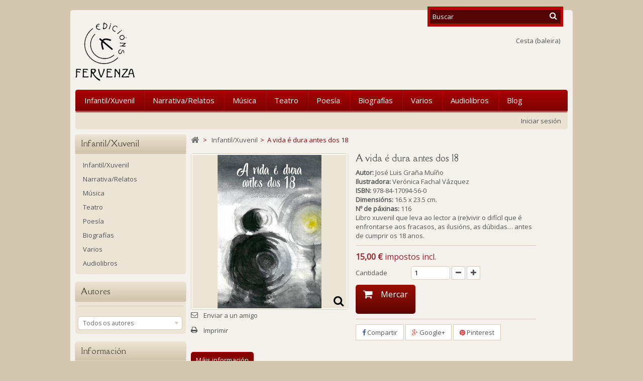

--- FILE ---
content_type: text/html; charset=utf-8
request_url: https://www.edicionsfervenza.es/infantilxuvenil/225-a-vida-e-dura-antes-dos-18.html
body_size: 16004
content:
<!DOCTYPE HTML>
<!--[if lt IE 7]> <html class="no-js lt-ie9 lt-ie8 lt-ie7" lang="gl-es"><![endif]-->
<!--[if IE 7]><html class="no-js lt-ie9 lt-ie8 ie7" lang="gl-es"><![endif]-->
<!--[if IE 8]><html class="no-js lt-ie9 ie8" lang="gl-es"><![endif]-->
<!--[if gt IE 8]> <html class="no-js ie9" lang="gl-es"><![endif]-->
<html lang="gl-es">
	<head>
		<meta charset="utf-8" />
		<title>A vida é dura antes dos 18-edicións fervenza</title>
		<meta name="description" content="A vida é dura antes dos 18-edicións fervenza" />
		<meta name="generator" content="PrestaShop" />
		<meta name="robots" content="index,follow" />
		<meta name="viewport" content="width=device-width, minimum-scale=0.25, maximum-scale=1.6, initial-scale=1.0" /> 
		<meta name="apple-mobile-web-app-capable" content="yes" /> 
		<link rel="icon" type="image/vnd.microsoft.icon" href="/img/favicon.ico?1758741137" />
		<link rel="shortcut icon" type="image/x-icon" href="/img/favicon.ico?1758741137" />
			<link rel="stylesheet" href="/themes/PRS020046/css/global.css" type="text/css" media="all" />
			<link rel="stylesheet" href="/themes/PRS020046/css/autoload/uniform.default.css" type="text/css" media="all" />
			<link rel="stylesheet" href="/js/jquery/plugins/fancybox/jquery.fancybox.css" type="text/css" media="all" />
			<link rel="stylesheet" href="/themes/PRS020046/css/product.css" type="text/css" media="all" />
			<link rel="stylesheet" href="/themes/PRS020046/css/print.css" type="text/css" media="print" />
			<link rel="stylesheet" href="/js/jquery/plugins/bxslider/jquery.bxslider.css" type="text/css" media="all" />
			<link rel="stylesheet" href="/modules/socialsharing/css/socialsharing.css" type="text/css" media="all" />
			<link rel="stylesheet" href="/themes/PRS020046/css/modules/blockcart/blockcart.css" type="text/css" media="all" />
			<link rel="stylesheet" href="/themes/PRS020046/css/modules/blockcurrencies/blockcurrencies.css" type="text/css" media="all" />
			<link rel="stylesheet" href="/themes/PRS020046/css/modules/blocklanguages/blocklanguages.css" type="text/css" media="all" />
			<link rel="stylesheet" href="/themes/PRS020046/css/modules/blocknewsletter/blocknewsletter.css" type="text/css" media="all" />
			<link rel="stylesheet" href="/themes/PRS020046/css/modules/blocksearch/blocksearch.css" type="text/css" media="all" />
			<link rel="stylesheet" href="/js/jquery/plugins/autocomplete/jquery.autocomplete.css" type="text/css" media="all" />
			<link rel="stylesheet" href="/themes/PRS020046/css/modules/blockuserinfo/blockuserinfo.css" type="text/css" media="all" />
			<link rel="stylesheet" href="/themes/PRS020046/css/modules/blockviewed/blockviewed.css" type="text/css" media="all" />
			<link rel="stylesheet" href="/themes/PRS020046/css/modules/crossselling/css/crossselling.css" type="text/css" media="all" />
			<link rel="stylesheet" href="/themes/PRS020046/css/modules/productscategory/css/productscategory.css" type="text/css" media="all" />
			<link rel="stylesheet" href="/modules/sendtoafriend/sendtoafriend.css" type="text/css" media="all" />
			<link rel="stylesheet" href="/themes/PRS020046/css/modules/blocktopmenu/css/blocktopmenu.css" type="text/css" media="all" />
			<link rel="stylesheet" href="/themes/PRS020046/css/modules/blocktopmenu/css/superfish-modified.css" type="text/css" media="all" />
			<link rel="stylesheet" href="/themes/PRS020046/css/modules/blockcategories/blockcategories.css" type="text/css" media="all" />
			<link rel="stylesheet" href="/themes/PRS020046/css/modules/mailalerts/mailalerts.css" type="text/css" media="all" />
			<link rel="stylesheet" href="/modules/smartblog/css/smartblogstyle.css" type="text/css" media="all" />
			<link rel="stylesheet" href="/themes/PRS020046/css/product_list.css" type="text/css" media="all" />
		<script type="text/javascript">
var CUSTOMIZE_TEXTFIELD = 1;
var FancyboxI18nClose = 'Pechar';
var FancyboxI18nNext = 'Seguinte';
var FancyboxI18nPrev = 'Anterior';
var PS_CATALOG_MODE = false;
var ajax_allowed = true;
var ajaxsearch = true;
var allowBuyWhenOutOfStock = false;
var attribute_anchor_separator = '-';
var attributesCombinations = [];
var availableLaterValue = '';
var availableNowValue = '';
var baseDir = 'https://www.edicionsfervenza.es/';
var baseUri = 'https://www.edicionsfervenza.es/';
var blocksearch_type = 'top';
var contentOnly = false;
var currency = {"id":2,"name":"Euro","iso_code":"EUR","iso_code_num":"978","sign":"\u20ac","blank":"1","conversion_rate":"1.000000","deleted":"0","format":"2","decimals":"1","active":"1","prefix":"","suffix":" \u20ac","id_shop_list":null,"force_id":false};
var currencyBlank = 1;
var currencyFormat = 2;
var currencyRate = 1;
var currencySign = '€';
var currentDate = '2026-02-02 01:29:33';
var customerGroupWithoutTax = false;
var customizationFields = false;
var customizationId = null;
var customizationIdMessage = 'Personalización #';
var default_eco_tax = 0;
var delete_txt = 'Eliminar';
var displayList = false;
var displayPrice = 0;
var doesntExist = 'This combination does not exist for this product. Please select another combination.';
var doesntExistNoMore = 'This product is no longer in stock';
var doesntExistNoMoreBut = 'with those attributes but is available with others.';
var ecotaxTax_rate = 0;
var fieldRequired = 'Please fill in all the required fields before saving your customization.';
var freeProductTranslation = 'De balde!';
var freeShippingTranslation = 'Envío de balde!';
var generated_date = 1769992173;
var groupReduction = 0;
var hasDeliveryAddress = false;
var highDPI = false;
var idDefaultImage = 226;
var id_lang = 5;
var id_product = 225;
var img_dir = 'https://www.edicionsfervenza.es/themes/PRS020046/img/';
var img_prod_dir = 'https://www.edicionsfervenza.es/img/p/';
var img_ps_dir = 'https://www.edicionsfervenza.es/img/';
var instantsearch = false;
var isGuest = 0;
var isLogged = 0;
var isMobile = false;
var jqZoomEnabled = false;
var mailalerts_already = 'Xa tes unha alerta para este produto';
var mailalerts_invalid = 'O teu enderezo de correo electrónico non é válido';
var mailalerts_placeholder = 'teu@correo.com';
var mailalerts_registered = 'Solicitude de notificación rexistrada';
var mailalerts_url_add = 'https://www.edicionsfervenza.es/module/mailalerts/actions?process=add';
var mailalerts_url_check = 'https://www.edicionsfervenza.es/module/mailalerts/actions?process=check';
var maxQuantityToAllowDisplayOfLastQuantityMessage = 0;
var minimalQuantity = 1;
var noTaxForThisProduct = false;
var oosHookJsCodeFunctions = [];
var page_name = 'product';
var priceDisplayMethod = 0;
var priceDisplayPrecision = 2;
var productAvailableForOrder = true;
var productBasePriceTaxExcl = 14.423077;
var productBasePriceTaxExcluded = 14.423077;
var productBasePriceTaxIncl = 15;
var productHasAttributes = false;
var productPrice = 15;
var productPriceTaxExcluded = 14.423077;
var productPriceTaxIncluded = 15;
var productPriceWithoutReduction = 15;
var productReference = '';
var productShowPrice = true;
var productUnitPriceRatio = 0;
var product_fileButtonHtml = 'Choose File';
var product_fileDefaultHtml = 'No file selected';
var product_specific_price = [];
var quantitiesDisplayAllowed = false;
var quantityAvailable = 0;
var quickView = true;
var reduction_percent = 0;
var reduction_price = 0;
var removingLinkText = 'eliminar este produto da miña cesta da compra';
var roundMode = 2;
var search_url = 'https://www.edicionsfervenza.es/search';
var sharing_img = 'https://www.edicionsfervenza.es/226/a-vida-e-dura-antes-dos-18.jpg';
var sharing_name = 'A vida é dura antes dos 18';
var sharing_url = 'https://www.edicionsfervenza.es/infantilxuvenil/225-a-vida-e-dura-antes-dos-18.html';
var specific_currency = false;
var specific_price = 0;
var static_token = 'd5c7f9c12946d56198053f2d31b603e3';
var stf_msg_error = 'Non puido enviarse o teu correo electrónico. Por favor, comproba o enderezo de correo e inténtao de novo.';
var stf_msg_required = 'Non cubriches os campos obrigatorios';
var stf_msg_success = 'O teu correo electrónico enviouse correctamente';
var stf_msg_title = 'Enviar a un amigo';
var stf_secure_key = 'aad28ad1ea8650d0a0efa1369a635bc3';
var stock_management = 1;
var taxRate = 4;
var toBeDetermined = 'A determinar';
var token = 'd5c7f9c12946d56198053f2d31b603e3';
var uploading_in_progress = 'Uploading in progress, please be patient.';
var usingSecureMode = true;
</script>

		<script type="text/javascript" src="/js/jquery/jquery-1.11.0.min.js"></script>
		<script type="text/javascript" src="/js/jquery/jquery-migrate-1.2.1.min.js"></script>
		<script type="text/javascript" src="/js/jquery/plugins/jquery.easing.js"></script>
		<script type="text/javascript" src="/js/tools.js"></script>
		<script type="text/javascript" src="/themes/PRS020046/js/global.js"></script>
		<script type="text/javascript" src="/themes/PRS020046/js/autoload/10-bootstrap.min.js"></script>
		<script type="text/javascript" src="/themes/PRS020046/js/autoload/15-jquery.total-storage.min.js"></script>
		<script type="text/javascript" src="/themes/PRS020046/js/autoload/15-jquery.uniform-modified.js"></script>
		<script type="text/javascript" src="/js/jquery/plugins/fancybox/jquery.fancybox.js"></script>
		<script type="text/javascript" src="/js/jquery/plugins/jquery.idTabs.js"></script>
		<script type="text/javascript" src="/js/jquery/plugins/jquery.scrollTo.js"></script>
		<script type="text/javascript" src="/js/jquery/plugins/jquery.serialScroll.js"></script>
		<script type="text/javascript" src="/js/jquery/plugins/bxslider/jquery.bxslider.js"></script>
		<script type="text/javascript" src="/themes/PRS020046/js/product.js"></script>
		<script type="text/javascript" src="/modules/socialsharing/js/socialsharing.js"></script>
		<script type="text/javascript" src="/themes/PRS020046/js/modules/blockcart/ajax-cart.js"></script>
		<script type="text/javascript" src="/themes/PRS020046/js/modules/blocknewsletter/blocknewsletter.js"></script>
		<script type="text/javascript" src="/js/jquery/plugins/autocomplete/jquery.autocomplete.js"></script>
		<script type="text/javascript" src="/themes/PRS020046/js/modules/blocksearch/blocksearch.js"></script>
		<script type="text/javascript" src="/themes/PRS020046/js/modules/crossselling/js/crossselling.js"></script>
		<script type="text/javascript" src="/themes/PRS020046/js/modules/productscategory/js/productscategory.js"></script>
		<script type="text/javascript" src="/themes/PRS020046/js/modules/sendtoafriend/sendtoafriend.js"></script>
		<script type="text/javascript" src="/themes/PRS020046/js/modules/blocktopmenu/js/hoverIntent.js"></script>
		<script type="text/javascript" src="/themes/PRS020046/js/modules/blocktopmenu/js/superfish-modified.js"></script>
		<script type="text/javascript" src="/themes/PRS020046/js/modules/blocktopmenu/js/blocktopmenu.js"></script>
		<script type="text/javascript" src="/themes/PRS020046/js/tools/treeManagement.js"></script>
		<script type="text/javascript" src="/themes/PRS020046/js/modules/mailalerts/mailalerts.js"></script>
		<script type="text/javascript" src="/modules/ganalytics/views/js/GoogleAnalyticActionLib.js"></script>
	<script type="text/javascript" src="https://www.edicionsfervenza.es/themes/PRS020046/js/megnor/owl.carousel.js"></script>
<script type="text/javascript" src="https://www.edicionsfervenza.es/themes/PRS020046/js/megnor/custom.js"></script>
		<meta property="og:type" content="product" />
<meta property="og:url" content="https://www.edicionsfervenza.es/infantilxuvenil/225-a-vida-e-dura-antes-dos-18.html" />
<meta property="og:title" content="A vida é dura antes dos 18-edicións fervenza" />
<meta property="og:site_name" content="Edicións Fervenza" />
<meta property="og:description" content="A vida é dura antes dos 18-edicións fervenza" />
<meta property="og:image" content="https://www.edicionsfervenza.es/226-large_default/a-vida-e-dura-antes-dos-18.jpg" />
<meta property="product:pretax_price:amount" content="14.42" />
<meta property="product:pretax_price:currency" content="EUR" />
<meta property="product:price:amount" content="15" />
<meta property="product:price:currency" content="EUR" />

			<script type="text/javascript">
				(window.gaDevIds=window.gaDevIds||[]).push('d6YPbH');
				(function(i,s,o,g,r,a,m){i['GoogleAnalyticsObject']=r;i[r]=i[r]||function(){
				(i[r].q=i[r].q||[]).push(arguments)},i[r].l=1*new Date();a=s.createElement(o),
				m=s.getElementsByTagName(o)[0];a.async=1;a.src=g;m.parentNode.insertBefore(a,m)
				})(window,document,'script','//www.google-analytics.com/analytics.js','ga');
				ga('create', 'UA-150297840-1', 'auto');
				ga('require', 'ec');</script>
	
<!-- ================ Additional Links By Tempaltemela : START  ============= -->
<link rel="stylesheet" type="text/css" href="https://www.edicionsfervenza.es/themes/PRS020046/css/megnor/custom.css" />
<!-- ================ Additional Links By Tempaltemela : END  ============= -->
	
		
		<link rel="stylesheet" href="https://fonts.googleapis.com/css?family=Open+Sans" type="text/css" media="all" />
		<link rel="stylesheet" href="https://fonts.googleapis.com/css?family=Della+Respira" type="text/css" media="all" />
		<link rel="stylesheet" href="https://fonts.googleapis.com/css?family=Lato:400,900" type="text/css" media="all" />
		
		<!--[if IE 8]>
		<script src="https://oss.maxcdn.com/libs/html5shiv/3.7.0/html5shiv.js"></script>
		<script src="https://oss.maxcdn.com/libs/respond.js/1.3.0/respond.min.js"></script>
		<![endif]-->
	</head>
	<body id="product" class="product product-225 product-a-vida-e-dura-antes-dos-18 category-13 category-infantilxuvenil show-left-column show-right-column lang_gl">	
					<div id="page">
			<div class="header-container">
				<header id="header">
																				
					
					<div class="header-top">
						<div class="container">
							<div class="row">
								<div id="header_logo">
									<a href="https://www.edicionsfervenza.es/" title="Edicións Fervenza">
										<img class="logo img-responsive" src="https://www.edicionsfervenza.es/img/edicionsfervenza-logo-1478374358.jpg" alt="Edicións Fervenza" width="118" height="117"/>
									</a>
								</div>
								<!-- Block search module TOP -->
<div id="search_block_top" class="col-sm-4 clearfix">
	<form id="searchbox" method="get" action="//www.edicionsfervenza.es/search" >
	<div class="left_img"></div>
	<p>
		<input type="hidden" name="controller" value="search" />
		<input type="hidden" name="orderby" value="position" />
		<input type="hidden" name="orderway" value="desc" />
		<input class="search_query form-control" type="text" id="search_query_top" name="search_query" placeholder="Buscar" value="" />
		<button type="submit" name="submit_search" class="btn btn-default button-search">
			<span>Buscar</span>
		</button>
		</p>
		<div class="right_img"></div>
	</form>
</div>
<!-- /Block search module TOP --><!-- MODULE Block cart -->
<div class="header_cart col-sm-3 clearfix">
	<div class="shopping_cart">
		<a href="https://www.edicionsfervenza.es/order" title="Ver a miña cesta da compra" rel="nofollow">
			<b>Cesta</b>
			<span class="ajax_cart_quantity unvisible">0</span>
			<span class="ajax_cart_product_txt unvisible">Produto</span>
			<span class="ajax_cart_product_txt_s unvisible">Produtos</span>
			<span class="ajax_cart_total unvisible">
							</span>
			<span class="ajax_cart_no_product">(baleira)</span>
					</a>
					<div class="cart_block block exclusive">
				<div class="block_content">
					<!-- block list of products -->
					<div class="cart_block_list">
												<p class="cart_block_no_products">
							Sen produtos
						</p>
																		<div class="cart-prices">
							<div class="cart-prices-line first-line">
								<span class="price cart_block_shipping_cost ajax_cart_shipping_cost unvisible">
																			 A determinar																	</span>
								<span class="unvisible">
									Envío
								</span>
							</div>
																						<div class="cart-prices-line">
									<span class="price cart_block_tax_cost ajax_cart_tax_cost">0,00 €</span>
									<span>Impostos</span>
								</div>
														<div class="cart-prices-line last-line">
								<span class="price cart_block_total ajax_block_cart_total">0,00 €</span>
								<span>Total</span>
							</div>
															<p>
																	Prezos con impostos incluídos
																</p>
													</div>
						<p class="cart-buttons">
							<a id="button_order_cart" class="btn btn-default button button-small" href="https://www.edicionsfervenza.es/order" title="Confirmar" rel="nofollow">
								<span>
									Confirmar<i class="icon-chevron-right right"></i>
								</span>
							</a>
						</p>
					</div>
				</div>
			</div><!-- .cart_block -->
			</div>
</div>

	<div id="layer_cart">
		<div class="clearfix">
			<div class="layer_cart_product col-xs-12 col-md-6">
				<span class="cross" title="Pechar fiestra"></span>
				<span class="title">
					<i class="icon-check"></i>O produto engadiuse correctamente á túa cesta da compra
				</span>
				<div class="product-image-container layer_cart_img">
				</div>
				<div class="layer_cart_product_info">
					<span id="layer_cart_product_title" class="product-name"></span>
					<span id="layer_cart_product_attributes"></span>
					<div>
						<strong class="dark">Cantidade</strong>
						<span id="layer_cart_product_quantity"></span>
					</div>
					<div>
						<strong class="dark">Total</strong>
						<span id="layer_cart_product_price"></span>
					</div>
				</div>
			</div>
			<div class="layer_cart_cart col-xs-12 col-md-6">
				<span class="title">
					<!-- Plural Case [both cases are needed because page may be updated in Javascript] -->
					<span class="ajax_cart_product_txt_s  unvisible">
						Hai <span class="ajax_cart_quantity">0</span> artigos na túa cesta.
					</span>
					<!-- Singular Case [both cases are needed because page may be updated in Javascript] -->
					<span class="ajax_cart_product_txt ">
						Hai 1 artigo na túa cesta.
					</span>
				</span>
				<div class="layer_cart_row">
					<strong class="dark">
						Total de produtos
																					(impostos incl.)
																		</strong>
					<span class="ajax_block_products_total">
											</span>
				</div>

								<div class="layer_cart_row">
					<strong class="dark unvisible">
						Total envío&nbsp;(impostos incl.)					</strong>
					<span class="ajax_cart_shipping_cost unvisible">
													 A determinar											</span>
				</div>
									<div class="layer_cart_row">
						<strong class="dark">Impostos</strong>
						<span class="price cart_block_tax_cost ajax_cart_tax_cost">0,00 €</span>
					</div>
								<div class="layer_cart_row">
					<strong class="dark">
						Total
																					(impostos incl.)
																		</strong>
					<span class="ajax_block_cart_total">
											</span>
				</div>
				<div class="button-container">
					<span class="continue btn btn-default button exclusive-medium" title="Continuar mercando">
						<span>
							<i class="icon-chevron-left left"></i>Continuar mercando
						</span>
					</span>
					<a class="btn btn-default button button-medium"	href="https://www.edicionsfervenza.es/order" title="Proceder a finalizar a compra" rel="nofollow">
						<span>
							Proceder a finalizar a compra<i class="icon-chevron-right right"></i>
						</span>
					</a>
				</div>
			</div>
		</div>
		<div class="crossseling"></div>
	</div> <!-- #layer_cart -->
	<div class="layer_cart_overlay"></div>

<!-- /MODULE Block cart -->
	<!-- Menu -->
	<div id="block_top_menu" class="sf-contener clearfix col-lg-12">
		<div class="cat-title">Categorías</div>
		<ul class="sf-menu clearfix menu-content">
			<li><a href="https://www.edicionsfervenza.es/13-infantilxuvenil" title="Infantil/Xuvenil">Infantil/Xuvenil</a></li><li><a href="https://www.edicionsfervenza.es/14-narrativarelatos" title="Narrativa/Relatos">Narrativa/Relatos</a></li><li><a href="https://www.edicionsfervenza.es/15-musica" title="Música">Música</a></li><li><a href="https://www.edicionsfervenza.es/16-teatro" title="Teatro">Teatro</a></li><li><a href="https://www.edicionsfervenza.es/17-poesia" title="Poesía">Poesía</a></li><li><a href="https://www.edicionsfervenza.es/18-biografias" title="Biografías">Biografías</a></li><li><a href="https://www.edicionsfervenza.es/180-varios" title="Varios">Varios</a></li><li><a href="https://www.edicionsfervenza.es/182-audiolibros" title="Audiolibros">Audiolibros</a></li><li><a href="https://www.edicionsfervenza.es/index.php?fc=module&amp;module=smartblog&amp;controller=category" title="Blog">Blog</a></li>

					</ul>
	</div>
	<!--/ Menu -->
<!-- Block languages module -->
<!-- /Block languages module -->
<!-- Block user information module NAV  -->

<div class="header_user_info">
	<ul>
			<li class="li_login last">
			<a class="login" href="https://www.edicionsfervenza.es/my-account" rel="nofollow" title="Accede á túa conta de cliente">
				Iniciar sesión
			</a>
		</li>
		</ul>
</div>
<!-- /Block usmodule NAV -->								<div class="header_bottom"></div>
							</div>
						</div>
					</div>
				</header>
			</div>
			<div class="columns-container">
				<div id="columns" class="container">
					
					<div id="slider_row" class="row top-block-layer">
																	</div>

					
					<div class="row center-block-layer" id="columns_inner">
												<div id="left_column" class="column col-xs-12" style="width:23.5%;"><!-- Block categories module -->
<div id="categories_block_left" class="block">
	<h2 class="title_block">
					Infantil/Xuvenil
			</h2>
	<div class="block_content">
		<ul class="tree dhtml">
												
<li >
	<a 
	href="https://www.edicionsfervenza.es/13-infantilxuvenil" class="selected" title="">
		Infantil/Xuvenil
	</a>
	</li>

																
<li >
	<a 
	href="https://www.edicionsfervenza.es/14-narrativarelatos" title="">
		Narrativa/Relatos
	</a>
	</li>

																
<li >
	<a 
	href="https://www.edicionsfervenza.es/15-musica" title="">
		Música
	</a>
	</li>

																
<li >
	<a 
	href="https://www.edicionsfervenza.es/16-teatro" title="">
		Teatro
	</a>
	</li>

																
<li >
	<a 
	href="https://www.edicionsfervenza.es/17-poesia" title="">
		Poesía
	</a>
	</li>

																
<li >
	<a 
	href="https://www.edicionsfervenza.es/18-biografias" title="">
		Biografías
	</a>
	</li>

																
<li >
	<a 
	href="https://www.edicionsfervenza.es/180-varios" title="">
		Varios
	</a>
	</li>

																
<li class="last">
	<a 
	href="https://www.edicionsfervenza.es/182-audiolibros" title="">
		Audiolibros
	</a>
	</li>

									</ul>
	</div>
</div>
<!-- /Block categories module -->
<!-- Block manufacturers module -->
<div id="manufacturers_block_left" class="block blockmanufacturer">
	<p class="title_block">
						Autores
			</p>
	<div class="block_content list-block">
								<ul>
																																																																																																																																																																																																																																																																																																																																																																																																																																																																																																																																																																																																																																																																																																																																																																																																																																																																																																																																																																																																																																																																																																																																																																																																																																																																																																																																																																																																																																																																																																																																																																																																																																																																																		</ul>
										<form action="/index.php" method="get">
					<div class="form-group selector1">
						<select class="form-control" name="manufacturer_list">
							<option value="0">Todos os autores</option>
													<option value="https://www.edicionsfervenza.es/153_alejandro-diaz-castro">Alejandro Díaz Castro</option>
													<option value="https://www.edicionsfervenza.es/176_ana-cela">Ana Cela</option>
													<option value="https://www.edicionsfervenza.es/92_ana-pillado-vega">Ana Pillado Vega</option>
													<option value="https://www.edicionsfervenza.es/156_ana-simons">Ana Simóns</option>
													<option value="https://www.edicionsfervenza.es/75_andrea-porto">Andrea Porto</option>
													<option value="https://www.edicionsfervenza.es/117_angela-fernandez-rey">Ángela Fernández Rey</option>
													<option value="https://www.edicionsfervenza.es/127_angeles-madrinan">Ángeles Madriñán</option>
													<option value="https://www.edicionsfervenza.es/35_anisia-miranda">Anisia Miranda</option>
													<option value="https://www.edicionsfervenza.es/173_antela-cid">Antela Cid</option>
													<option value="https://www.edicionsfervenza.es/66_anton-de-santiago">Antón de Santiago</option>
													<option value="https://www.edicionsfervenza.es/17_anton-losada-dieguez">Antón Losada Diéguez</option>
													<option value="https://www.edicionsfervenza.es/60_antonio-j-balboa-toba">Antonio J. Balboa Toba</option>
													<option value="https://www.edicionsfervenza.es/88_anxela-gracian">Ánxela Gracián</option>
													<option value="https://www.edicionsfervenza.es/115_armando-requeixo">Armando Requeixo</option>
													<option value="https://www.edicionsfervenza.es/4_avelina-valladares-nunez">Avelina Valladares Núñez</option>
													<option value="https://www.edicionsfervenza.es/5_avelino-pousa-antelo">Avelino Pousa Antelo</option>
													<option value="https://www.edicionsfervenza.es/157_avelino-sierra">Avelino Sierra</option>
													<option value="https://www.edicionsfervenza.es/89_belen-pazos">Belén Pazos</option>
													<option value="https://www.edicionsfervenza.es/18_bernardo-rodriguez-ribeira">Bernardo Rodríguez Ribeira</option>
													<option value="https://www.edicionsfervenza.es/73_berta-davila">Berta Dávila</option>
													<option value="https://www.edicionsfervenza.es/82_camilo-cao">Camilo Cao</option>
													<option value="https://www.edicionsfervenza.es/32_carlos-labrana">Carlos Labraña</option>
													<option value="https://www.edicionsfervenza.es/61_carlos-loureiro-rodriguez">Carlos Loureiro Rodríguez</option>
													<option value="https://www.edicionsfervenza.es/170_carlos-neira-suarez">Carlos Neira Suárez</option>
													<option value="https://www.edicionsfervenza.es/147_carmen-castro">Carmen Castro</option>
													<option value="https://www.edicionsfervenza.es/181_carmen-gomez">Carmen Gómez</option>
													<option value="https://www.edicionsfervenza.es/167_carmen-rivero-gallego">Carmen Rivero Gallego</option>
													<option value="https://www.edicionsfervenza.es/100_celia-diaz-nunez">Celia Díaz Núñez</option>
													<option value="https://www.edicionsfervenza.es/74_celia-parra">Celia Parra</option>
													<option value="https://www.edicionsfervenza.es/83_chamadoira-do-casal">Chamadoira do Casal</option>
													<option value="https://www.edicionsfervenza.es/135_charo-golmar">Charo Golmar</option>
													<option value="https://www.edicionsfervenza.es/41_cipriano-fernandez">Cipriano Fernández</option>
													<option value="https://www.edicionsfervenza.es/114_clara-iglesias-cortizo">Clara Iglesias Cortizo</option>
													<option value="https://www.edicionsfervenza.es/108_clara-martin">Clara Martín</option>
													<option value="https://www.edicionsfervenza.es/178_claudia-castro">Claudia Castro</option>
													<option value="https://www.edicionsfervenza.es/174_claudio-rodriguez-fer">Claudio Rodríguez Fer</option>
													<option value="https://www.edicionsfervenza.es/34_concha-blanco">Concha Blanco</option>
													<option value="https://www.edicionsfervenza.es/19_cristina-gomez-silva">Cristina Gómez Silva</option>
													<option value="https://www.edicionsfervenza.es/67_david-otero">David Otero</option>
													<option value="https://www.edicionsfervenza.es/63_eliana-bouzas-collado">Eliana Bouzas Collado</option>
													<option value="https://www.edicionsfervenza.es/79_elvira-riveiro-tobio">Elvira Riveiro Tobío</option>
													<option value="https://www.edicionsfervenza.es/52_estela-suarez-recouso">Estela Suárez Recouso</option>
													<option value="https://www.edicionsfervenza.es/10_esther-da-silva">Esther da Silva</option>
													<option value="https://www.edicionsfervenza.es/155_eva-maria-grana-carames">Eva María Graña Caramés</option>
													<option value="https://www.edicionsfervenza.es/137_fernando-castro-paredes">Fernando Castro Paredes</option>
													<option value="https://www.edicionsfervenza.es/163_fernando-epelde">Fernando Epelde</option>
													<option value="https://www.edicionsfervenza.es/8_fernando-gonzalez-grana">Fernando González Graña</option>
													<option value="https://www.edicionsfervenza.es/51_fernando-iglesias-tacholas">Fernando Iglesias &quot;Tacholas&quot;</option>
													<option value="https://www.edicionsfervenza.es/50_fernando-iglesias-ramos">Fernando Iglesias Ramos</option>
													<option value="https://www.edicionsfervenza.es/146_fernando-martinez-vilanova">Fernando Martínez Vilanova</option>
													<option value="https://www.edicionsfervenza.es/101_francisco-alvarez-koki">Francisco Álvarez &quot;Koki&quot;</option>
													<option value="https://www.edicionsfervenza.es/26_francisco-antonio-vidal-blanco">Francisco Antonio Vidal Blanco</option>
													<option value="https://www.edicionsfervenza.es/131_francisco-collantes-carollo">Francisco Collantes Carollo</option>
													<option value="https://www.edicionsfervenza.es/24_francisco-pillado-maior">Francisco Pillado Maior</option>
													<option value="https://www.edicionsfervenza.es/37_francisco-rozados-rochi">Francisco Rozados &quot;Rochi&quot;</option>
													<option value="https://www.edicionsfervenza.es/39_gerardo-cabada-castro">Gerardo Cabada Castro</option>
													<option value="https://www.edicionsfervenza.es/85_gracia-santorum">Gracia Santorum</option>
													<option value="https://www.edicionsfervenza.es/48_heitor-picallo">Héitor Picallo</option>
													<option value="https://www.edicionsfervenza.es/78_helena-salgueiro">Helena Salgueiro</option>
													<option value="https://www.edicionsfervenza.es/165_henrique-neira-pereira">Henrique Neira Pereira</option>
													<option value="https://www.edicionsfervenza.es/148_inma-vilarino">Inma Vilariño</option>
													<option value="https://www.edicionsfervenza.es/134_isabel-mancebo-portela">Isabel Mancebo Portela</option>
													<option value="https://www.edicionsfervenza.es/71_jorge-armesto-rodriguez">Jorge Armesto Rodríguez</option>
													<option value="https://www.edicionsfervenza.es/111_jose-bandin-perez">José Bandín Pérez</option>
													<option value="https://www.edicionsfervenza.es/145_jose-julio-fernandez-rodriguez">José Julio Fernández Rodríguez</option>
													<option value="https://www.edicionsfervenza.es/87_jose-luis-grana-muino">José Luis Graña Muíño</option>
													<option value="https://www.edicionsfervenza.es/113_jose-maria-ezequiel-ferrer-valiente">José María Ezequiel Ferrer Valiente</option>
													<option value="https://www.edicionsfervenza.es/119_jose-ramon-castro-frade">José Ramón Castro Frade</option>
													<option value="https://www.edicionsfervenza.es/182_jose-raposeiras-correa">José Raposeiras Correa</option>
													<option value="https://www.edicionsfervenza.es/125_jose-villaverde-gomez">José Villaverde Gómez</option>
													<option value="https://www.edicionsfervenza.es/132_jose-domingo-vales-via">José-Domingo Vales Vía</option>
													<option value="https://www.edicionsfervenza.es/102_juan-andres-fernandez-castro">Juan Andrés Fernández Castro</option>
													<option value="https://www.edicionsfervenza.es/177_juan-linares">Juan Liñares</option>
													<option value="https://www.edicionsfervenza.es/96_juan-manuel-vazquez">Juan Manuel Vázquez</option>
													<option value="https://www.edicionsfervenza.es/179_juanjo-lamelas">Juanjo Lamelas</option>
													<option value="https://www.edicionsfervenza.es/162_judith-rey-iglesias">Judith Rey Iglesias</option>
													<option value="https://www.edicionsfervenza.es/129_julio-cesar-gonzalez-pages">Julio César González Pagés</option>
													<option value="https://www.edicionsfervenza.es/188_lionel-rexes">Lionel Rexes</option>
													<option value="https://www.edicionsfervenza.es/154_maite-herrero-ameixeiras">Maite Herrero Ameixeiras</option>
													<option value="https://www.edicionsfervenza.es/142_manoele-de-felisa">Manoele de Felisa</option>
													<option value="https://www.edicionsfervenza.es/121_manuel-alvarez-fuentes">Manuel Álvarez Fuentes</option>
													<option value="https://www.edicionsfervenza.es/7_manuel-bergueiro-lopez">Manuel Bergueiro López</option>
													<option value="https://www.edicionsfervenza.es/124_manuel-blanco-desar">Manuel Blanco Desar</option>
													<option value="https://www.edicionsfervenza.es/164_manuel-brey-villar">Manuel Brey Villar</option>
													<option value="https://www.edicionsfervenza.es/46_manuel-castineira">Manuel Castiñeira</option>
													<option value="https://www.edicionsfervenza.es/11_manuel-daniel-varela-buxan">Manuel Daniel Varela Buxán</option>
													<option value="https://www.edicionsfervenza.es/29_manuel-fragoso">Manuel Fragoso</option>
													<option value="https://www.edicionsfervenza.es/6_manuel-garcia-barros">Manuel García Barros</option>
													<option value="https://www.edicionsfervenza.es/112_manuel-gonzalez-prieto">Manuel González Prieto</option>
													<option value="https://www.edicionsfervenza.es/44_manuel-igrexas">Manuel Igrexas</option>
													<option value="https://www.edicionsfervenza.es/160_manuel-lopez-rodriguez">Manuel López Rodríguez</option>
													<option value="https://www.edicionsfervenza.es/27_manuel-lourenzo">Manuel Lourenzo</option>
													<option value="https://www.edicionsfervenza.es/116_manuel-mosquera">Manuel Mosquera</option>
													<option value="https://www.edicionsfervenza.es/159_manuel-nunez-fiuza">Manuel Núñez Fiúza</option>
													<option value="https://www.edicionsfervenza.es/110_manuel-pereira-valcarcel">Manuel Pereira Valcárcel</option>
													<option value="https://www.edicionsfervenza.es/59_manuel-reimondez-portela">Manuel Reimóndez Portela</option>
													<option value="https://www.edicionsfervenza.es/14_marcial-valladares-nunez">Marcial Valladares Núñez</option>
													<option value="https://www.edicionsfervenza.es/47_marcos-seixo">Marcos Seixo</option>
													<option value="https://www.edicionsfervenza.es/151_marga-fernandez">Marga Fernández</option>
													<option value="https://www.edicionsfervenza.es/77_maria-canosa">María Canosa</option>
													<option value="https://www.edicionsfervenza.es/118_maria-fanjul-gonzalez">María Fanjul González</option>
													<option value="https://www.edicionsfervenza.es/72_maria-lado">María Lado</option>
													<option value="https://www.edicionsfervenza.es/150_maria-luz-choren">María Luz Choren</option>
													<option value="https://www.edicionsfervenza.es/105_mario-franco">Mario Franco</option>
													<option value="https://www.edicionsfervenza.es/16_mario-pousa-diaz">Mario Pousa Díaz</option>
													<option value="https://www.edicionsfervenza.es/31_marivaux">Marivaux</option>
													<option value="https://www.edicionsfervenza.es/43_martin-veiga-alonso">Martín Veiga Alonso</option>
													<option value="https://www.edicionsfervenza.es/45_matias-rodriguez-da-torre">Matías Rodríguez da Torre</option>
													<option value="https://www.edicionsfervenza.es/20_miguel-carbajal">Miguel Carbajal</option>
													<option value="https://www.edicionsfervenza.es/122_miro-villar">Miro Villar</option>
													<option value="https://www.edicionsfervenza.es/97_monica-varela">Mónica Varela</option>
													<option value="https://www.edicionsfervenza.es/104_m-carme-carames-gorgal">Mª Carme Caramés Gorgal</option>
													<option value="https://www.edicionsfervenza.es/69_olalla-cocina-lozano">Olalla Cociña Lozano</option>
													<option value="https://www.edicionsfervenza.es/2_olimpio-arca-caldas">Olimpio Arca Caldas</option>
													<option value="https://www.edicionsfervenza.es/128_pablo-nogueira">Pablo Nogueira</option>
													<option value="https://www.edicionsfervenza.es/28_paco-lareo">Paco Lareo</option>
													<option value="https://www.edicionsfervenza.es/139_paco-lopez-barxas">Paco López Barxas</option>
													<option value="https://www.edicionsfervenza.es/152_paco-rivas">Paco Rivas</option>
													<option value="https://www.edicionsfervenza.es/140_pastora-veres">Pastora Veres</option>
													<option value="https://www.edicionsfervenza.es/144_patricia-gallego">Patricia Gallego</option>
													<option value="https://www.edicionsfervenza.es/158_pedro-sancho">Pedro Sancho</option>
													<option value="https://www.edicionsfervenza.es/86_pepe-carreiro">Pepe Carreiro</option>
													<option value="https://www.edicionsfervenza.es/141_pepe-peino">Pepe Peinó</option>
													<option value="https://www.edicionsfervenza.es/90_pilar-pena">Pilar Pena</option>
													<option value="https://www.edicionsfervenza.es/58_placido-betanzos">Plácido Betanzos</option>
													<option value="https://www.edicionsfervenza.es/80_rafa-lobelle">Rafa Lobelle</option>
													<option value="https://www.edicionsfervenza.es/187_rafa-vilar">Rafa Vilar</option>
													<option value="https://www.edicionsfervenza.es/168_rafael-fontoira">Rafael Fontoira</option>
													<option value="https://www.edicionsfervenza.es/130_ramon-sandoval">Ramón Sandoval</option>
													<option value="https://www.edicionsfervenza.es/40_raquel-castro-martinez">Raquel Castro Martínez</option>
													<option value="https://www.edicionsfervenza.es/94_ricardo-cid-paz">Ricardo Cid Paz</option>
													<option value="https://www.edicionsfervenza.es/95_ricardo-ferreiro-almeda">Ricardo Ferreiro Almeda</option>
													<option value="https://www.edicionsfervenza.es/53_roman-rodriguez-gonzalez">Román Rodríguez González</option>
													<option value="https://www.edicionsfervenza.es/64_rosalia-morlan">Rosalía Morlán</option>
													<option value="https://www.edicionsfervenza.es/123_santiago-cortegoso">Santiago Cortegoso</option>
													<option value="https://www.edicionsfervenza.es/22_segundo-ventin-cervino">Segundo Ventín Cerviño</option>
													<option value="https://www.edicionsfervenza.es/171_serafin-parcero">Serafín Parcero</option>
													<option value="https://www.edicionsfervenza.es/172_sergio-rodriguez-pena">Sergio Rodríguez Pena</option>
													<option value="https://www.edicionsfervenza.es/81_silvia-penas">Silvia Penas</option>
													<option value="https://www.edicionsfervenza.es/169_teresa-candal">Teresa Candal</option>
													<option value="https://www.edicionsfervenza.es/23_teresa-gonzalez-costa">Teresa González Costa</option>
													<option value="https://www.edicionsfervenza.es/107_teresa-perez-tilve">Teresa Pérez Tilve</option>
													<option value="https://www.edicionsfervenza.es/91_tono-nunez">Toño Núñez</option>
													<option value="https://www.edicionsfervenza.es/133_ursula-heinze-de-lorenzo">Ursula Heinze de Lorenzo</option>
													<option value="https://www.edicionsfervenza.es/55_valentina-garcia-abalo">Valentina García Abalo</option>
													<option value="https://www.edicionsfervenza.es/180_victor-cebey">Víctor Cebey</option>
													<option value="https://www.edicionsfervenza.es/136_xacobe-medina-dacasa">Xacobe Medina Dacasa</option>
													<option value="https://www.edicionsfervenza.es/143_xan-rodino">Xan Rodiño</option>
													<option value="https://www.edicionsfervenza.es/38_xesus-alonso-montero">Xesús Alonso Montero</option>
													<option value="https://www.edicionsfervenza.es/138_xesus-antonio-gulias-lamas">Xesús Antonio Gulías Lamas</option>
													<option value="https://www.edicionsfervenza.es/12_xesus-negreira-blanco">Xesús Negreira Blanco</option>
													<option value="https://www.edicionsfervenza.es/175_xesus-pablo-gonzalez-moreiras">Xesús Pablo González Moreiras</option>
													<option value="https://www.edicionsfervenza.es/9_xesus-pison">Xesús Pisón</option>
													<option value="https://www.edicionsfervenza.es/62_xian-lois-alcayde-dans">Xián Lois Alcayde Dans</option>
													<option value="https://www.edicionsfervenza.es/126_xoan-c-riobo">Xoán C. Riobó</option>
													<option value="https://www.edicionsfervenza.es/106_xoan-carlos-garcia-porral">Xoán Carlos García Porral</option>
													<option value="https://www.edicionsfervenza.es/15_xoan-carlos-garrido">Xoán Carlos Garrido</option>
													<option value="https://www.edicionsfervenza.es/21_xoan-carlos-riobo-pose">Xoán Carlos Riobó Pose</option>
													<option value="https://www.edicionsfervenza.es/30_xoan-xesus-gonzalez">Xoán Xesús González</option>
													<option value="https://www.edicionsfervenza.es/70_xoan-xose-fernandez-abella">Xoán Xosé Fernández Abella</option>
													<option value="https://www.edicionsfervenza.es/161_xose-alfredo-naz-fernandez">Xosé Alfredo Naz Fernández</option>
													<option value="https://www.edicionsfervenza.es/149_xose-benito-reza">Xosé Benito Reza</option>
													<option value="https://www.edicionsfervenza.es/98_xose-carlos-beiro-pineiro">Xosé Carlos Beiró Piñeiro</option>
													<option value="https://www.edicionsfervenza.es/68_xose-couceiro">Xosé Couceiro</option>
													<option value="https://www.edicionsfervenza.es/13_xose-duran">Xosé Durán</option>
													<option value="https://www.edicionsfervenza.es/33_xose-lois-garcia">Xosé Lois García</option>
													<option value="https://www.edicionsfervenza.es/36_xose-luna">Xosé Luna</option>
													<option value="https://www.edicionsfervenza.es/54_xose-manuel-baamonde-silva">Xosé Manuel Baamonde Silva</option>
													<option value="https://www.edicionsfervenza.es/99_xose-manuel-gonzalez-reboredo">Xosé Manuel González Reboredo</option>
													<option value="https://www.edicionsfervenza.es/166_xose-manuel-lobato">Xosé Manuel Lobato</option>
													<option value="https://www.edicionsfervenza.es/42_xose-manuel-ogando-montes-coco-montes">Xosé Manuel Ogando Montes &quot;Coco Montes&quot;</option>
													<option value="https://www.edicionsfervenza.es/25_xose-maria-alvarez-caccamo">Xosé María Álvarez Cáccamo</option>
													<option value="https://www.edicionsfervenza.es/65_xose-neira-vilas">Xosé Neira Vilas</option>
													<option value="https://www.edicionsfervenza.es/57_xose-ramon-vazquez-barcala">Xosé Ramón Vázquez Barcala</option>
													<option value="https://www.edicionsfervenza.es/3_xose-vazquez-pintor">Xosé Vázquez Pintor</option>
													<option value="https://www.edicionsfervenza.es/184_xulia-marques-valea">Xulia Marqués Valea</option>
													<option value="https://www.edicionsfervenza.es/120_xulio-pardo-de-neyra">Xulio Pardo de Neyra</option>
													<option value="https://www.edicionsfervenza.es/109_xurxo-alonso">Xurxo Alonso</option>
													<option value="https://www.edicionsfervenza.es/183_yolanda-alvarez-castro">Yolanda Álvarez Castro</option>
												</select>
					</div>
				</form>
						</div>
</div>
<!-- /Block manufacturers module -->
	<!-- Block CMS module -->
			<section id="informations_block_left_1" class="block informations_block_left">
			<p class="title_block">
				<a href="https://www.edicionsfervenza.es/content/category/1-home">
					Información				</a>
			</p>
			<div class="block_content list-block">
				<ul>
																							<li>
								<a href="https://www.edicionsfervenza.es/content/1-delivery" title="Envío">
									Envío
								</a>
							</li>
																								<li>
								<a href="https://www.edicionsfervenza.es/content/2-legal-notice" title="Aviso legal">
									Aviso legal
								</a>
							</li>
																								<li>
								<a href="https://www.edicionsfervenza.es/content/6-video-promocional" title="Vídeo Promocional">
									Vídeo Promocional
								</a>
							</li>
																				</ul>
			</div>
		</section>
		<!-- /Block CMS module -->
</div>
												<div id="center_column" class="center_column col-xs-12" style="width:76.5%;">
													
<!-- Breadcrumb -->
<div class="breadcrumb clearfix">
	<a class="home" href="https://www.edicionsfervenza.es/" title="Regresar a inicio"><i class="icon-home"></i></a>
			<span class="navigation-pipe">&gt;</span>
					<span class="navigation_page"><span itemscope itemtype="http://data-vocabulary.org/Breadcrumb"><a itemprop="url" href="https://www.edicionsfervenza.es/13-infantilxuvenil" title="Infantil/Xuvenil" ><span itemprop="title">Infantil/Xuvenil</span></a></span><span class="navigation-pipe">></span>A vida é dura antes dos 18</span>
			</div>
<!-- /Breadcrumb -->

						
			


		<div itemscope itemtype="https://schema.org/Product">
	<meta itemprop="url" content="https://www.edicionsfervenza.es/infantilxuvenil/225-a-vida-e-dura-antes-dos-18.html">
	<div class="primary_block row">
						<!-- left infos-->  
		<div class="pb-left-column col-xs-12 col-sm-6 col-md-5">
			<!-- product img-->        
			<div id="image-block" class="clearfix">
																	<span id="view_full_size">
													<img id="bigpic" itemprop="image" src="https://www.edicionsfervenza.es/226-large_default/a-vida-e-dura-antes-dos-18.jpg" title="A vida é dura antes dos 18" alt="A vida é dura antes dos 18" width="458" height="458"/>
															<span class="span_link no-print">View larger</span>
																		</span>
							</div> <!-- end image-block -->
							<!-- thumbnails -->
				<div id="views_block" class="clearfix hidden">
										<div id="thumbs_list">
						<ul id="thumbs_list_frame">
																																																						<li id="thumbnail_226" class="last">
									<a href="https://www.edicionsfervenza.es/226-thickbox_default/a-vida-e-dura-antes-dos-18.jpg"	data-fancybox-group="other-views" class="fancybox shown" title="A vida é dura antes dos 18">
										<img class="img-responsive" id="thumb_226" src="https://www.edicionsfervenza.es/226-cart_default/a-vida-e-dura-antes-dos-18.jpg" alt="A vida é dura antes dos 18" title="A vida é dura antes dos 18" height="80" width="80" itemprop="image" />
									</a>
								</li>
																			</ul>
					</div> <!-- end thumbs_list -->
									</div> <!-- end views-block -->
				<!-- end thumbnails -->
						
										<!-- usefull links-->
				<ul id="usefull_link_block" class="clearfix no-print">
					<li class="sendtofriend">
	<a id="send_friend_button" href="#send_friend_form">
		Enviar a un amigo
	</a>
	<div style="display: none;">
		<div id="send_friend_form">
			<h2  class="page-subheading">
				Enviar a un amigo
			</h2>
			<div class="row">
				<div class="product clearfix col-xs-12 col-sm-6">
					<img src="https://www.edicionsfervenza.es/226-home_default/a-vida-e-dura-antes-dos-18.jpg" height="250" width="250" alt="A vida é dura antes dos 18" />
					<div class="product_desc">
						<p class="product_name">
							<strong>A vida é dura antes dos 18</strong>
						</p>
						<p><strong>Autor:</strong> José Luis Graña Muíño<br /><strong>Ilustradora:</strong> Verónica Fachal Vázquez<br /><strong>ISBN:</strong> 978-84-17094-56-0<br /><strong>Dimensións:</strong> 16.5 x 23.5 cm. <br /><strong>Nº de páxinas:</strong> 116</p>
<p><span>Libro xuvenil que leva ao lector a (re)vivir o difícil que é enfrontarse aos fracasos, as ilusións, as dúbidas… antes de cumprir os 18 anos. </span></p>
					</div>
				</div><!-- .product -->
				<div class="send_friend_form_content col-xs-12 col-sm-6" id="send_friend_form_content">
					<div id="send_friend_form_error"></div>
					<div id="send_friend_form_success"></div>
					<div class="form_container">
						<p class="intro_form">
							Destinatario/a :
						</p>
						<p class="text">
							<label for="friend_name">
								Nome do teu amigo <sup class="required">*</sup> :
							</label>
							<input id="friend_name" name="friend_name" type="text" value=""/>
						</p>
						<p class="text">
							<label for="friend_email">
								Enderezo de correo electrónico do teu amigo <sup class="required">*</sup> :
							</label>
							<input id="friend_email" name="friend_email" type="text" value=""/>
						</p>
						<p class="txt_required">
							<sup class="required">*</sup> Campos obrigatorios
						</p>
					</div>
					<p class="submit">
						<button id="sendEmail" class="btn button button-small" name="sendEmail" type="submit">
							<span>Enviar</span>
						</button>&nbsp;
						ou&nbsp;
						<a class="closefb" href="#">
							Cancelar
						</a>
					</p>
				</div> <!-- .send_friend_form_content -->
			</div>
		</div>
	</div>
</li>





						<li class="print">
							<a href="javascript:print();">
								Imprimir
							</a>
						</li>
				</ul>
						
		</div> <!-- end pb-left-column -->
		<!-- end left infos--> 
		<!-- center infos -->
		<div class="pb-center-column col-xs-12 col-sm-6">
						<h1 itemprop="name">A vida é dura antes dos 18</h1>
					<p id="product_reference" style="display: none;">
						<label>Reference: </label>
						<span class="editable" itemprop="sku"></span>
					</p>
<!--C�digo que hace que aparezca el estado de un producto
							<p id="product_condition">
					<label>Condition: </label>
											<link itemprop="itemCondition" href="https://schema.org/NewCondition"/>
						<span class="editable">New product</span>
									</p>

			Fin del c�digo que hace que aparezca el estado de un producto-->
							<div id="short_description_block">
											<div id="short_description_content" class="rte align_justify" itemprop="description"><p><strong>Autor:</strong> José Luis Graña Muíño<br /><strong>Ilustradora:</strong> Verónica Fachal Vázquez<br /><strong>ISBN:</strong> 978-84-17094-56-0<br /><strong>Dimensións:</strong> 16.5 x 23.5 cm. <br /><strong>Nº de páxinas:</strong> 116</p>
<p><span>Libro xuvenil que leva ao lector a (re)vivir o difícil que é enfrontarse aos fracasos, as ilusións, as dúbidas… antes de cumprir os 18 anos. </span></p></div>
					
											<p class="buttons_bottom_block">
							<a href="javascript:{}" class="button">
								More details
							</a>
						</p>
										<!---->
				</div> <!-- end short_description_block -->
						
			<!-- pb-right-column-->
		<div class="pb-right-column">
						<!-- add to cart form-->
			<form id="buy_block" action="https://www.edicionsfervenza.es/cart" method="post">
				<!-- hidden datas -->
				<p class="hidden">
					<input type="hidden" name="token" value="d5c7f9c12946d56198053f2d31b603e3" />
					<input type="hidden" name="id_product" value="225" id="product_page_product_id" />
					<input type="hidden" name="add" value="1" />
					<input type="hidden" name="id_product_attribute" id="idCombination" value="" />
				</p>
					<div class="box-info-product">
									<div class="content_prices clearfix">
																					<!-- prices -->
											<div>
											<p class="our_price_display" itemprop="offers" itemscope itemtype="https://schema.org/Offer"><link itemprop="availability" href="https://schema.org/InStock"/><span id="our_price_display" class="price" itemprop="price" content="15">15,00 €</span> impostos incl.<meta itemprop="priceCurrency" content="EUR" /></p>
												<p id="reduction_percent"  style="display:none;"><span id="reduction_percent_display"></span></p>
												<p id="reduction_amount"  style="display:none"><span id="reduction_amount_display"></span></p>
												<p id="old_price" class="hidden"><span id="old_price_display"><span class="price"></span></span></p>
																							</div> <!-- end prices -->
																																											 
										
										
										<div class="clear"></div>
									</div> <!-- end content_prices -->
									<div class="product_attributes clearfix">
										<!-- quantity wanted -->
																					<p id="quantity_wanted_p">
												<label for="quantity_wanted">Cantidade</label>
												<input type="text" min="1" name="qty" id="quantity_wanted" class="text" value="1" />
												<a href="#" data-field-qty="qty" class="btn btn-default button-minus product_quantity_down">
													<span><i class="icon-minus"></i></span>
												</a>
												<a href="#" data-field-qty="qty" class="btn btn-default button-plus product_quantity_up">
													<span><i class="icon-plus"></i></span>
												</a>
												<span class="clearfix"></span>
											</p>
																				<!-- minimal quantity wanted -->
										<p id="minimal_quantity_wanted_p" style="display: none;">
											The minimum purchase order quantity for the product is <b id="minimal_quantity_label">1</b>
										</p>
																			</div> <!-- end product_attributes -->
									<div class="box-cart-bottom">
										<div>
											<p id="add_to_cart" class="buttons_bottom_block no-print">
												<button type="submit" name="Submit" class="exclusive">
													<span>Mercar</span><span></span>
												</button>
											</p>
										</div>
										<!-- Productpaymentlogos module -->
<div id="product_payment_logos">
	<div class="box-security">
    <h5 class="product-heading-h5"></h5>
  			<img src="/modules/productpaymentlogos/img/payment-logo.png" alt="" class="img-responsive" />
	    </div>
</div>
<!-- /Productpaymentlogos module -->
									</div> <!-- end box-cart-bottom -->
								</div>				 

				<!-- end box-info-product -->
			</form>
					</div> <!-- end pb-right-column-->
			
						<!-- availability or doesntExist -->
	<p id="availability_statut" style="display: none;">
		
		<span id="availability_value" class="label label-success"></span>
	</p>		
											<p class="warning_inline" id="last_quantities" style="display: none" >Warning: Last items in stock!</p>
						<p id="availability_date" style="display: none;">
				<span id="availability_date_label">Availability date:</span>
				<span id="availability_date_value"></span>
			</p>
			<!-- Out of stock hook -->
			<div id="oosHook" style="display: none;">
				<!-- MODULE MailAlerts -->
			<p class="form-group">
			<input type="text" id="oos_customer_email" name="customer_email" size="20" value="teu@correo.com" class="mailalerts_oos_email form-control" />
    	</p>
    	<a href="#" title="Notificarme cando estea dispoñible" id="mailalert_link" rel="nofollow">Notificarme cando estea dispoñible</a>
	<span id="oos_customer_email_result" style="display:none; display: block;"></span>

<!-- END : MODULE MailAlerts -->
			</div>
				<p class="socialsharing_product list-inline no-print">
							<button data-type="facebook" type="button" class="btn btn-default btn-facebook social-sharing">
				<i class="icon-facebook"></i> Compartir
				<!-- <img src="https://www.edicionsfervenza.es/modules/socialsharing/img/facebook.gif" alt="Facebook Like" /> -->
			</button>
							<button data-type="google-plus" type="button" class="btn btn-default btn-google-plus social-sharing">
				<i class="icon-google-plus"></i> Google+
				<!-- <img src="https://www.edicionsfervenza.es/modules/socialsharing/img/google.gif" alt="Google Plus" /> -->
			</button>
							<button data-type="pinterest" type="button" class="btn btn-default btn-pinterest social-sharing">
				<i class="icon-pinterest"></i> Pinterest
				<!-- <img src="https://www.edicionsfervenza.es/modules/socialsharing/img/pinterest.gif" alt="Pinterest" /> -->
			</button>
			</p>
			
		</div>

		<!-- end center infos-->
		
	</div> <!-- end primary_block -->
			
<!-- Megnor start : TAB-->
<section class="tm-tabcontent">
	<ul id="productpage_tab" class="nav nav-tabs clearfix">
					<li class="active"><a data-toggle="tab" href="#moreinfo" class="moreinfo">M&aacute;is informaci&oacute;n</a></li>
									</ul>
	
	<div class="tab-content">
		<!-- More Info -->
					<ul id="moreinfo" class="tm_productinner tab-pane active">
				<p><span>Neste conxunto de relatos titulado "A vida é dura antes dos 18", o autor amosa a súa capacidade para revelarnos historias nas que agroman, sempre con forza, a pulsión humana, as ilusións, as arelas, os desexos, os fracasos, as dúbidas, os medos, as decepcións da mocidade, o amor..., sempre adobiado cun sutil sentido do humor. En fin, unha clarificadora visión dun mundo de sentimentos e emocións.</span></p>
			</ul>
		<!-- End More Info -->
			
		<!-- Data sheet -->
		 <!--end Data sheet -->
		
		<!--Download -->
		 <!--end Download -->
		
		<!-- Customizable products -->
		 <!--end Customizable products -->
		
	</div>

</section>
<!-- Megnor End :TAB -->
	
		<!--HOOK_PRODUCT_TAB -->
		<section class="page-product-box">
			
					</section>
		<!--end HOOK_PRODUCT_TAB -->
		
				<section class="page-product-box blockproductscategory">
	<h3 class="productscategory_h3 page-product-heading">30 produtos máis na mesma categoría</h3>
	<div id="productscategory_list" class="clearfix">
		<!-- Megnor start -->
					 <!-- Define Number of product for SLIDER -->
															<div class="customNavigation">
						<a class="btn prev  productcategory_prev"><i class="icon-chevron-sign-left"></i></a>
						<a class="btn next productcategory_next"><i class="icon-chevron-sign-right"></i></a>
					</div>
							<!-- Megnor End -->	  
	
	
			<ul id="productscategory-carousel" class="tm-carousel clearfix">
					<li class="item product-box">
				<div class="product-container">
					<div class="product-image-container">	
				<a href="https://www.edicionsfervenza.es/infantilxuvenil/154-estrelas-de-azucre.html" class="lnk_img product-image" title="Estrelas de azucre"><img src="https://www.edicionsfervenza.es/146-home_default/estrelas-de-azucre.jpg" alt="Estrelas de azucre" /></a>
				<h5 itemprop="name" class="product-name">
					<a href="https://www.edicionsfervenza.es/infantilxuvenil/154-estrelas-de-azucre.html" title="Estrelas de azucre">Estrelas de azucre</a>
				</h5>
								<br />
								<div class="clearfix" style="margin-top:5px">
											<div class="no-print button-container">
							<a class="exclusive button ajax_add_to_cart_button" href="https://www.edicionsfervenza.es/cart?qty=1&amp;id_product=154&amp;token=d5c7f9c12946d56198053f2d31b603e3&amp;add=" data-id-product="154" title="Engadir á cesta da compra">
								<span>Mercar</span>
							</a>
						</div>
									</div>
				</div>
				</div>
			</li>
					<li class="item product-box">
				<div class="product-container">
					<div class="product-image-container">	
				<a href="https://www.edicionsfervenza.es/infantilxuvenil/162-un-globo-de-novelos.html" class="lnk_img product-image" title="Un globo de novelos"><img src="https://www.edicionsfervenza.es/154-home_default/un-globo-de-novelos.jpg" alt="Un globo de novelos" /></a>
				<h5 itemprop="name" class="product-name">
					<a href="https://www.edicionsfervenza.es/infantilxuvenil/162-un-globo-de-novelos.html" title="Un globo de novelos">Un globo de novelos</a>
				</h5>
								<br />
								<div class="clearfix" style="margin-top:5px">
											<div class="no-print button-container">
							<a class="exclusive button ajax_add_to_cart_button" href="https://www.edicionsfervenza.es/cart?qty=1&amp;id_product=162&amp;token=d5c7f9c12946d56198053f2d31b603e3&amp;add=" data-id-product="162" title="Engadir á cesta da compra">
								<span>Mercar</span>
							</a>
						</div>
									</div>
				</div>
				</div>
			</li>
					<li class="item product-box">
				<div class="product-container">
					<div class="product-image-container">	
				<a href="https://www.edicionsfervenza.es/infantilxuvenil/152-a-coitada-lua.html" class="lnk_img product-image" title="A coitada lúa"><img src="https://www.edicionsfervenza.es/144-home_default/a-coitada-lua.jpg" alt="A coitada lúa" /></a>
				<h5 itemprop="name" class="product-name">
					<a href="https://www.edicionsfervenza.es/infantilxuvenil/152-a-coitada-lua.html" title="A coitada lúa">A coitada lúa</a>
				</h5>
								<br />
								<div class="clearfix" style="margin-top:5px">
											<div class="no-print button-container">
							<a class="exclusive button ajax_add_to_cart_button" href="https://www.edicionsfervenza.es/cart?qty=1&amp;id_product=152&amp;token=d5c7f9c12946d56198053f2d31b603e3&amp;add=" data-id-product="152" title="Engadir á cesta da compra">
								<span>Mercar</span>
							</a>
						</div>
									</div>
				</div>
				</div>
			</li>
					<li class="item product-box">
				<div class="product-container">
					<div class="product-image-container">	
				<a href="https://www.edicionsfervenza.es/infantilxuvenil/160-sol-rebulideiro.html" class="lnk_img product-image" title="Sol Rebulideiro"><img src="https://www.edicionsfervenza.es/152-home_default/sol-rebulideiro.jpg" alt="Sol Rebulideiro" /></a>
				<h5 itemprop="name" class="product-name">
					<a href="https://www.edicionsfervenza.es/infantilxuvenil/160-sol-rebulideiro.html" title="Sol Rebulideiro">Sol Rebulideiro</a>
				</h5>
								<br />
								<div class="clearfix" style="margin-top:5px">
											<div class="no-print button-container">
							<a class="exclusive button ajax_add_to_cart_button" href="https://www.edicionsfervenza.es/cart?qty=1&amp;id_product=160&amp;token=d5c7f9c12946d56198053f2d31b603e3&amp;add=" data-id-product="160" title="Engadir á cesta da compra">
								<span>Mercar</span>
							</a>
						</div>
									</div>
				</div>
				</div>
			</li>
					<li class="item product-box">
				<div class="product-container">
					<div class="product-image-container">	
				<a href="https://www.edicionsfervenza.es/infantilxuvenil/164-bicos.html" class="lnk_img product-image" title="Bicos"><img src="https://www.edicionsfervenza.es/156-home_default/bicos.jpg" alt="Bicos" /></a>
				<h5 itemprop="name" class="product-name">
					<a href="https://www.edicionsfervenza.es/infantilxuvenil/164-bicos.html" title="Bicos">Bicos</a>
				</h5>
								<br />
								<div class="clearfix" style="margin-top:5px">
											<div class="no-print button-container">
							<a class="exclusive button ajax_add_to_cart_button" href="https://www.edicionsfervenza.es/cart?qty=1&amp;id_product=164&amp;token=d5c7f9c12946d56198053f2d31b603e3&amp;add=" data-id-product="164" title="Engadir á cesta da compra">
								<span>Mercar</span>
							</a>
						</div>
									</div>
				</div>
				</div>
			</li>
					<li class="item product-box">
				<div class="product-container">
					<div class="product-image-container">	
				<a href="https://www.edicionsfervenza.es/infantilxuvenil/177-gombo-e-o-medo-a-escuridade.html" class="lnk_img product-image" title="Gombó e o medo á escuridade"><img src="https://www.edicionsfervenza.es/175-home_default/gombo-e-o-medo-a-escuridade.jpg" alt="Gombó e o medo á escuridade" /></a>
				<h5 itemprop="name" class="product-name">
					<a href="https://www.edicionsfervenza.es/infantilxuvenil/177-gombo-e-o-medo-a-escuridade.html" title="Gombó e o medo á escuridade">Gombó e o medo á escuridade</a>
				</h5>
								<br />
								<div class="clearfix" style="margin-top:5px">
											<div class="no-print button-container">
							<a class="exclusive button ajax_add_to_cart_button" href="https://www.edicionsfervenza.es/cart?qty=1&amp;id_product=177&amp;token=d5c7f9c12946d56198053f2d31b603e3&amp;add=" data-id-product="177" title="Engadir á cesta da compra">
								<span>Mercar</span>
							</a>
						</div>
									</div>
				</div>
				</div>
			</li>
					<li class="item product-box">
				<div class="product-container">
					<div class="product-image-container">	
				<a href="https://www.edicionsfervenza.es/infantilxuvenil/178-gombo-e-a-viaxe-a-lagoa.html" class="lnk_img product-image" title="Gombó e a viaxe á lagoa"><img src="https://www.edicionsfervenza.es/176-home_default/gombo-e-a-viaxe-a-lagoa.jpg" alt="Gombó e a viaxe á lagoa" /></a>
				<h5 itemprop="name" class="product-name">
					<a href="https://www.edicionsfervenza.es/infantilxuvenil/178-gombo-e-a-viaxe-a-lagoa.html" title="Gombó e a viaxe á lagoa">Gombó e a viaxe á lagoa</a>
				</h5>
								<br />
								<div class="clearfix" style="margin-top:5px">
											<div class="no-print button-container">
							<a class="exclusive button ajax_add_to_cart_button" href="https://www.edicionsfervenza.es/cart?qty=1&amp;id_product=178&amp;token=d5c7f9c12946d56198053f2d31b603e3&amp;add=" data-id-product="178" title="Engadir á cesta da compra">
								<span>Mercar</span>
							</a>
						</div>
									</div>
				</div>
				</div>
			</li>
					<li class="item product-box">
				<div class="product-container">
					<div class="product-image-container">	
				<a href="https://www.edicionsfervenza.es/infantilxuvenil/186-versos-e-bolboretas.html" class="lnk_img product-image" title="Versos e bolboretas"><img src="https://www.edicionsfervenza.es/185-home_default/versos-e-bolboretas.jpg" alt="Versos e bolboretas" /></a>
				<h5 itemprop="name" class="product-name">
					<a href="https://www.edicionsfervenza.es/infantilxuvenil/186-versos-e-bolboretas.html" title="Versos e bolboretas">Versos e bolboretas</a>
				</h5>
								<br />
								<div class="clearfix" style="margin-top:5px">
											<div class="no-print button-container">
							<a class="exclusive button ajax_add_to_cart_button" href="https://www.edicionsfervenza.es/cart?qty=1&amp;id_product=186&amp;token=d5c7f9c12946d56198053f2d31b603e3&amp;add=" data-id-product="186" title="Engadir á cesta da compra">
								<span>Mercar</span>
							</a>
						</div>
									</div>
				</div>
				</div>
			</li>
					<li class="item product-box">
				<div class="product-container">
					<div class="product-image-container">	
				<a href="https://www.edicionsfervenza.es/infantilxuvenil/195-marise-e-o-loro-ravachol.html" class="lnk_img product-image" title="Marisé e o loro Ravachol"><img src="https://www.edicionsfervenza.es/195-home_default/marise-e-o-loro-ravachol.jpg" alt="Marisé e o loro Ravachol" /></a>
				<h5 itemprop="name" class="product-name">
					<a href="https://www.edicionsfervenza.es/infantilxuvenil/195-marise-e-o-loro-ravachol.html" title="Marisé e o loro Ravachol">Marisé e o loro Ravachol</a>
				</h5>
								<br />
								<div class="clearfix" style="margin-top:5px">
											<div class="no-print button-container">
							<a class="exclusive button ajax_add_to_cart_button" href="https://www.edicionsfervenza.es/cart?qty=1&amp;id_product=195&amp;token=d5c7f9c12946d56198053f2d31b603e3&amp;add=" data-id-product="195" title="Engadir á cesta da compra">
								<span>Mercar</span>
							</a>
						</div>
									</div>
				</div>
				</div>
			</li>
					<li class="item product-box">
				<div class="product-container">
					<div class="product-image-container">	
				<a href="https://www.edicionsfervenza.es/infantilxuvenil/203-un-neno-na-emigracion.html" class="lnk_img product-image" title="Un neno na emigración"><img src="https://www.edicionsfervenza.es/203-home_default/un-neno-na-emigracion.jpg" alt="Un neno na emigración" /></a>
				<h5 itemprop="name" class="product-name">
					<a href="https://www.edicionsfervenza.es/infantilxuvenil/203-un-neno-na-emigracion.html" title="Un neno na emigración">Un neno na emigración</a>
				</h5>
								<br />
								<div class="clearfix" style="margin-top:5px">
											<div class="no-print button-container">
							<a class="exclusive button ajax_add_to_cart_button" href="https://www.edicionsfervenza.es/cart?qty=1&amp;id_product=203&amp;token=d5c7f9c12946d56198053f2d31b603e3&amp;add=" data-id-product="203" title="Engadir á cesta da compra">
								<span>Mercar</span>
							</a>
						</div>
									</div>
				</div>
				</div>
			</li>
					<li class="item product-box">
				<div class="product-container">
					<div class="product-image-container">	
				<a href="https://www.edicionsfervenza.es/infantilxuvenil/207-chiton-ata-a-fin-da-terra.html" class="lnk_img product-image" title="Chitón ata a Fin da Terra"><img src="https://www.edicionsfervenza.es/208-home_default/chiton-ata-a-fin-da-terra.jpg" alt="Chitón ata a Fin da Terra" /></a>
				<h5 itemprop="name" class="product-name">
					<a href="https://www.edicionsfervenza.es/infantilxuvenil/207-chiton-ata-a-fin-da-terra.html" title="Chitón ata a Fin da Terra">Chitón ata a Fin da Terra</a>
				</h5>
								<br />
								<div class="clearfix" style="margin-top:5px">
											<div class="no-print button-container">
							<a class="exclusive button ajax_add_to_cart_button" href="https://www.edicionsfervenza.es/cart?qty=1&amp;id_product=207&amp;token=d5c7f9c12946d56198053f2d31b603e3&amp;add=" data-id-product="207" title="Engadir á cesta da compra">
								<span>Mercar</span>
							</a>
						</div>
									</div>
				</div>
				</div>
			</li>
					<li class="item product-box">
				<div class="product-container">
					<div class="product-image-container">	
				<a href="https://www.edicionsfervenza.es/infantilxuvenil/208-zapatos-maxicos.html" class="lnk_img product-image" title="Zapatos máxicos"><img src="https://www.edicionsfervenza.es/209-home_default/zapatos-maxicos.jpg" alt="Zapatos máxicos" /></a>
				<h5 itemprop="name" class="product-name">
					<a href="https://www.edicionsfervenza.es/infantilxuvenil/208-zapatos-maxicos.html" title="Zapatos máxicos">Zapatos máxicos</a>
				</h5>
								<br />
								<div class="clearfix" style="margin-top:5px">
											<div class="no-print button-container">
							<a class="exclusive button ajax_add_to_cart_button" href="https://www.edicionsfervenza.es/cart?qty=1&amp;id_product=208&amp;token=d5c7f9c12946d56198053f2d31b603e3&amp;add=" data-id-product="208" title="Engadir á cesta da compra">
								<span>Mercar</span>
							</a>
						</div>
									</div>
				</div>
				</div>
			</li>
					<li class="item product-box">
				<div class="product-container">
					<div class="product-image-container">	
				<a href="https://www.edicionsfervenza.es/infantilxuvenil/210-canta-o-cuco.html" class="lnk_img product-image" title="Canta o cuco"><img src="https://www.edicionsfervenza.es/211-home_default/canta-o-cuco.jpg" alt="Canta o cuco" /></a>
				<h5 itemprop="name" class="product-name">
					<a href="https://www.edicionsfervenza.es/infantilxuvenil/210-canta-o-cuco.html" title="Canta o cuco">Canta o cuco</a>
				</h5>
								<br />
								<div class="clearfix" style="margin-top:5px">
											<div class="no-print button-container">
							<a class="exclusive button ajax_add_to_cart_button" href="https://www.edicionsfervenza.es/cart?qty=1&amp;id_product=210&amp;token=d5c7f9c12946d56198053f2d31b603e3&amp;add=" data-id-product="210" title="Engadir á cesta da compra">
								<span>Mercar</span>
							</a>
						</div>
									</div>
				</div>
				</div>
			</li>
					<li class="item product-box">
				<div class="product-container">
					<div class="product-image-container">	
				<a href="https://www.edicionsfervenza.es/infantilxuvenil/212-vasoiras-barreiro.html" class="lnk_img product-image" title="Vasoiras Barreiro"><img src="https://www.edicionsfervenza.es/213-home_default/vasoiras-barreiro.jpg" alt="Vasoiras Barreiro" /></a>
				<h5 itemprop="name" class="product-name">
					<a href="https://www.edicionsfervenza.es/infantilxuvenil/212-vasoiras-barreiro.html" title="Vasoiras Barreiro">Vasoiras Barreiro</a>
				</h5>
								<br />
								<div class="clearfix" style="margin-top:5px">
											<div class="no-print button-container">
							<a class="exclusive button ajax_add_to_cart_button" href="https://www.edicionsfervenza.es/cart?qty=1&amp;id_product=212&amp;token=d5c7f9c12946d56198053f2d31b603e3&amp;add=" data-id-product="212" title="Engadir á cesta da compra">
								<span>Mercar</span>
							</a>
						</div>
									</div>
				</div>
				</div>
			</li>
					<li class="item product-box">
				<div class="product-container">
					<div class="product-image-container">	
				<a href="https://www.edicionsfervenza.es/infantilxuvenil/216-guendufe-o-anano.html" class="lnk_img product-image" title="Guendufe o anano"><img src="https://www.edicionsfervenza.es/217-home_default/guendufe-o-anano.jpg" alt="Guendufe o anano" /></a>
				<h5 itemprop="name" class="product-name">
					<a href="https://www.edicionsfervenza.es/infantilxuvenil/216-guendufe-o-anano.html" title="Guendufe o anano">Guendufe o anano</a>
				</h5>
								<br />
								<div class="clearfix" style="margin-top:5px">
											<div class="no-print button-container">
							<a class="exclusive button ajax_add_to_cart_button" href="https://www.edicionsfervenza.es/cart?qty=1&amp;id_product=216&amp;token=d5c7f9c12946d56198053f2d31b603e3&amp;add=" data-id-product="216" title="Engadir á cesta da compra">
								<span>Mercar</span>
							</a>
						</div>
									</div>
				</div>
				</div>
			</li>
					<li class="item product-box">
				<div class="product-container">
					<div class="product-image-container">	
				<a href="https://www.edicionsfervenza.es/infantilxuvenil/221-a-gotina-viaxeira.html" class="lnk_img product-image" title="A gotiña viaxeira"><img src="https://www.edicionsfervenza.es/222-home_default/a-gotina-viaxeira.jpg" alt="A gotiña viaxeira" /></a>
				<h5 itemprop="name" class="product-name">
					<a href="https://www.edicionsfervenza.es/infantilxuvenil/221-a-gotina-viaxeira.html" title="A gotiña viaxeira">A gotiña viaxeira</a>
				</h5>
								<br />
								<div class="clearfix" style="margin-top:5px">
											<div class="no-print button-container">
							<a class="exclusive button ajax_add_to_cart_button" href="https://www.edicionsfervenza.es/cart?qty=1&amp;id_product=221&amp;token=d5c7f9c12946d56198053f2d31b603e3&amp;add=" data-id-product="221" title="Engadir á cesta da compra">
								<span>Mercar</span>
							</a>
						</div>
									</div>
				</div>
				</div>
			</li>
					<li class="item product-box">
				<div class="product-container">
					<div class="product-image-container">	
				<a href="https://www.edicionsfervenza.es/infantilxuvenil/222-un-mundo-quentino.html" class="lnk_img product-image" title="Un mundo quentiño"><img src="https://www.edicionsfervenza.es/223-home_default/un-mundo-quentino.jpg" alt="Un mundo quentiño" /></a>
				<h5 itemprop="name" class="product-name">
					<a href="https://www.edicionsfervenza.es/infantilxuvenil/222-un-mundo-quentino.html" title="Un mundo quentiño">Un mundo quentiño</a>
				</h5>
								<br />
								<div class="clearfix" style="margin-top:5px">
											<div class="no-print button-container">
							<a class="exclusive button ajax_add_to_cart_button" href="https://www.edicionsfervenza.es/cart?qty=1&amp;id_product=222&amp;token=d5c7f9c12946d56198053f2d31b603e3&amp;add=" data-id-product="222" title="Engadir á cesta da compra">
								<span>Mercar</span>
							</a>
						</div>
									</div>
				</div>
				</div>
			</li>
					<li class="item product-box">
				<div class="product-container">
					<div class="product-image-container">	
				<a href="https://www.edicionsfervenza.es/infantilxuvenil/223-o-dragon-anton-e-o-sapo-rosendo.html" class="lnk_img product-image" title="O dragón Antón e  o sapo Rosendo"><img src="https://www.edicionsfervenza.es/224-home_default/o-dragon-anton-e-o-sapo-rosendo.jpg" alt="O dragón Antón e  o sapo Rosendo" /></a>
				<h5 itemprop="name" class="product-name">
					<a href="https://www.edicionsfervenza.es/infantilxuvenil/223-o-dragon-anton-e-o-sapo-rosendo.html" title="O dragón Antón e  o sapo Rosendo">O dragón Antón e  o sapo Rosendo</a>
				</h5>
								<br />
								<div class="clearfix" style="margin-top:5px">
											<div class="no-print button-container">
							<a class="exclusive button ajax_add_to_cart_button" href="https://www.edicionsfervenza.es/cart?qty=1&amp;id_product=223&amp;token=d5c7f9c12946d56198053f2d31b603e3&amp;add=" data-id-product="223" title="Engadir á cesta da compra">
								<span>Mercar</span>
							</a>
						</div>
									</div>
				</div>
				</div>
			</li>
					<li class="item product-box">
				<div class="product-container">
					<div class="product-image-container">	
				<a href="https://www.edicionsfervenza.es/infantilxuvenil/233-en-efecto-bolboreta.html" class="lnk_img product-image" title="En efecto bolboreta"><img src="https://www.edicionsfervenza.es/233-home_default/en-efecto-bolboreta.jpg" alt="En efecto bolboreta" /></a>
				<h5 itemprop="name" class="product-name">
					<a href="https://www.edicionsfervenza.es/infantilxuvenil/233-en-efecto-bolboreta.html" title="En efecto bolboreta">En efecto bolboreta</a>
				</h5>
								<br />
								<div class="clearfix" style="margin-top:5px">
											<div class="no-print button-container">
							<a class="exclusive button ajax_add_to_cart_button" href="https://www.edicionsfervenza.es/cart?qty=1&amp;id_product=233&amp;token=d5c7f9c12946d56198053f2d31b603e3&amp;add=" data-id-product="233" title="Engadir á cesta da compra">
								<span>Mercar</span>
							</a>
						</div>
									</div>
				</div>
				</div>
			</li>
					<li class="item product-box">
				<div class="product-container">
					<div class="product-image-container">	
				<a href="https://www.edicionsfervenza.es/infantilxuvenil/242-as-tres-mouras-da-fonte-lantana.html" class="lnk_img product-image" title="As tres mouras da Fonte Lantana"><img src="https://www.edicionsfervenza.es/242-home_default/as-tres-mouras-da-fonte-lantana.jpg" alt="As tres mouras da Fonte Lantana" /></a>
				<h5 itemprop="name" class="product-name">
					<a href="https://www.edicionsfervenza.es/infantilxuvenil/242-as-tres-mouras-da-fonte-lantana.html" title="As tres mouras da Fonte Lantana">As tres mouras da Fonte Lantana</a>
				</h5>
								<br />
								<div class="clearfix" style="margin-top:5px">
											<div class="no-print button-container">
							<a class="exclusive button ajax_add_to_cart_button" href="https://www.edicionsfervenza.es/cart?qty=1&amp;id_product=242&amp;token=d5c7f9c12946d56198053f2d31b603e3&amp;add=" data-id-product="242" title="Engadir á cesta da compra">
								<span>Mercar</span>
							</a>
						</div>
									</div>
				</div>
				</div>
			</li>
					<li class="item product-box">
				<div class="product-container">
					<div class="product-image-container">	
				<a href="https://www.edicionsfervenza.es/infantilxuvenil/256-nobelo-de-luz.html" class="lnk_img product-image" title="Nobelo de luz"><img src="https://www.edicionsfervenza.es/264-home_default/nobelo-de-luz.jpg" alt="Nobelo de luz" /></a>
				<h5 itemprop="name" class="product-name">
					<a href="https://www.edicionsfervenza.es/infantilxuvenil/256-nobelo-de-luz.html" title="Nobelo de luz">Nobelo de luz</a>
				</h5>
								<br />
								<div class="clearfix" style="margin-top:5px">
											<div class="no-print button-container">
							<a class="exclusive button ajax_add_to_cart_button" href="https://www.edicionsfervenza.es/cart?qty=1&amp;id_product=256&amp;token=d5c7f9c12946d56198053f2d31b603e3&amp;add=" data-id-product="256" title="Engadir á cesta da compra">
								<span>Mercar</span>
							</a>
						</div>
									</div>
				</div>
				</div>
			</li>
					<li class="item product-box">
				<div class="product-container">
					<div class="product-image-container">	
				<a href="https://www.edicionsfervenza.es/infantilxuvenil/259-os-balbinos-ruta-da-prata.html" class="lnk_img product-image" title="Os Balbinos. Ruta da Prata"><img src="https://www.edicionsfervenza.es/267-home_default/os-balbinos-ruta-da-prata.jpg" alt="Os Balbinos. Ruta da Prata" /></a>
				<h5 itemprop="name" class="product-name">
					<a href="https://www.edicionsfervenza.es/infantilxuvenil/259-os-balbinos-ruta-da-prata.html" title="Os Balbinos. Ruta da Prata">Os Balbinos. Ruta da Prata</a>
				</h5>
								<br />
								<div class="clearfix" style="margin-top:5px">
											<div class="no-print button-container">
							<a class="exclusive button ajax_add_to_cart_button" href="https://www.edicionsfervenza.es/cart?qty=1&amp;id_product=259&amp;token=d5c7f9c12946d56198053f2d31b603e3&amp;add=" data-id-product="259" title="Engadir á cesta da compra">
								<span>Mercar</span>
							</a>
						</div>
									</div>
				</div>
				</div>
			</li>
					<li class="item product-box">
				<div class="product-container">
					<div class="product-image-container">	
				<a href="https://www.edicionsfervenza.es/home/260-os-balbinos-camino-frances.html" class="lnk_img product-image" title="Os Balbinos. Camiño Francés"><img src="https://www.edicionsfervenza.es/268-home_default/os-balbinos-camino-frances.jpg" alt="Os Balbinos. Camiño Francés" /></a>
				<h5 itemprop="name" class="product-name">
					<a href="https://www.edicionsfervenza.es/home/260-os-balbinos-camino-frances.html" title="Os Balbinos. Camiño Francés">Os Balbinos. Camiño Francés</a>
				</h5>
								<br />
								<div class="clearfix" style="margin-top:5px">
											<div class="no-print button-container">
							<a class="exclusive button ajax_add_to_cart_button" href="https://www.edicionsfervenza.es/cart?qty=1&amp;id_product=260&amp;token=d5c7f9c12946d56198053f2d31b603e3&amp;add=" data-id-product="260" title="Engadir á cesta da compra">
								<span>Mercar</span>
							</a>
						</div>
									</div>
				</div>
				</div>
			</li>
					<li class="item product-box">
				<div class="product-container">
					<div class="product-image-container">	
				<a href="https://www.edicionsfervenza.es/infantilxuvenil/277-as-viaxes-de-tartaruga-e-formiga.html" class="lnk_img product-image" title="As viaxes de tartaruga e formiga"><img src="https://www.edicionsfervenza.es/293-home_default/as-viaxes-de-tartaruga-e-formiga.jpg" alt="As viaxes de tartaruga e formiga" /></a>
				<h5 itemprop="name" class="product-name">
					<a href="https://www.edicionsfervenza.es/infantilxuvenil/277-as-viaxes-de-tartaruga-e-formiga.html" title="As viaxes de tartaruga e formiga">As viaxes de tartaruga e formiga</a>
				</h5>
								<br />
								<div class="clearfix" style="margin-top:5px">
											<div class="no-print button-container">
							<a class="exclusive button ajax_add_to_cart_button" href="https://www.edicionsfervenza.es/cart?qty=1&amp;id_product=277&amp;token=d5c7f9c12946d56198053f2d31b603e3&amp;add=" data-id-product="277" title="Engadir á cesta da compra">
								<span>Mercar</span>
							</a>
						</div>
									</div>
				</div>
				</div>
			</li>
					<li class="item product-box">
				<div class="product-container">
					<div class="product-image-container">	
				<a href="https://www.edicionsfervenza.es/infantilxuvenil/285-o-porco-farruco.html" class="lnk_img product-image" title="O porco Farruco"><img src="https://www.edicionsfervenza.es/300-home_default/o-porco-farruco.jpg" alt="O porco Farruco" /></a>
				<h5 itemprop="name" class="product-name">
					<a href="https://www.edicionsfervenza.es/infantilxuvenil/285-o-porco-farruco.html" title="O porco Farruco">O porco Farruco</a>
				</h5>
								<br />
								<div class="clearfix" style="margin-top:5px">
											<div class="no-print button-container">
							<a class="exclusive button ajax_add_to_cart_button" href="https://www.edicionsfervenza.es/cart?qty=1&amp;id_product=285&amp;token=d5c7f9c12946d56198053f2d31b603e3&amp;add=" data-id-product="285" title="Engadir á cesta da compra">
								<span>Mercar</span>
							</a>
						</div>
									</div>
				</div>
				</div>
			</li>
					<li class="item product-box">
				<div class="product-container">
					<div class="product-image-container">	
				<a href="https://www.edicionsfervenza.es/infantilxuvenil/288-unha-ponte-para-najla.html" class="lnk_img product-image" title="Unha ponte para Najla"><img src="https://www.edicionsfervenza.es/303-home_default/unha-ponte-para-najla.jpg" alt="Unha ponte para Najla" /></a>
				<h5 itemprop="name" class="product-name">
					<a href="https://www.edicionsfervenza.es/infantilxuvenil/288-unha-ponte-para-najla.html" title="Unha ponte para Najla">Unha ponte para Najla</a>
				</h5>
								<br />
								<div class="clearfix" style="margin-top:5px">
											<div class="no-print button-container">
							<a class="exclusive button ajax_add_to_cart_button" href="https://www.edicionsfervenza.es/cart?qty=1&amp;id_product=288&amp;token=d5c7f9c12946d56198053f2d31b603e3&amp;add=" data-id-product="288" title="Engadir á cesta da compra">
								<span>Mercar</span>
							</a>
						</div>
									</div>
				</div>
				</div>
			</li>
					<li class="item product-box">
				<div class="product-container">
					<div class="product-image-container">	
				<a href="https://www.edicionsfervenza.es/infantilxuvenil/294-os-balbinos-camino-ingles.html" class="lnk_img product-image" title="Os Balbinos. Camiño Inglés"><img src="https://www.edicionsfervenza.es/310-home_default/os-balbinos-camino-ingles.jpg" alt="Os Balbinos. Camiño Inglés" /></a>
				<h5 itemprop="name" class="product-name">
					<a href="https://www.edicionsfervenza.es/infantilxuvenil/294-os-balbinos-camino-ingles.html" title="Os Balbinos. Camiño Inglés">Os Balbinos. Camiño Inglés</a>
				</h5>
								<br />
								<div class="clearfix" style="margin-top:5px">
											<div class="no-print button-container">
							<a class="exclusive button ajax_add_to_cart_button" href="https://www.edicionsfervenza.es/cart?qty=1&amp;id_product=294&amp;token=d5c7f9c12946d56198053f2d31b603e3&amp;add=" data-id-product="294" title="Engadir á cesta da compra">
								<span>Mercar</span>
							</a>
						</div>
									</div>
				</div>
				</div>
			</li>
					<li class="item product-box">
				<div class="product-container">
					<div class="product-image-container">	
				<a href="https://www.edicionsfervenza.es/infantilxuvenil/295-os-balbinos-camino-portugues.html" class="lnk_img product-image" title="Os Balbinos. Camiño Portugués"><img src="https://www.edicionsfervenza.es/311-home_default/os-balbinos-camino-portugues.jpg" alt="Os Balbinos. Camiño Portugués" /></a>
				<h5 itemprop="name" class="product-name">
					<a href="https://www.edicionsfervenza.es/infantilxuvenil/295-os-balbinos-camino-portugues.html" title="Os Balbinos. Camiño Portugués">Os Balbinos. Camiño Portugués</a>
				</h5>
								<br />
								<div class="clearfix" style="margin-top:5px">
											<div class="no-print button-container">
							<a class="exclusive button ajax_add_to_cart_button" href="https://www.edicionsfervenza.es/cart?qty=1&amp;id_product=295&amp;token=d5c7f9c12946d56198053f2d31b603e3&amp;add=" data-id-product="295" title="Engadir á cesta da compra">
								<span>Mercar</span>
							</a>
						</div>
									</div>
				</div>
				</div>
			</li>
					<li class="item product-box">
				<div class="product-container">
					<div class="product-image-container">	
				<a href="https://www.edicionsfervenza.es/home/309-o-libro-falador.html" class="lnk_img product-image" title="O libro falador"><img src="https://www.edicionsfervenza.es/326-home_default/o-libro-falador.jpg" alt="O libro falador" /></a>
				<h5 itemprop="name" class="product-name">
					<a href="https://www.edicionsfervenza.es/home/309-o-libro-falador.html" title="O libro falador">O libro falador</a>
				</h5>
								<br />
								<div class="clearfix" style="margin-top:5px">
											<div class="no-print button-container">
							<a class="exclusive button ajax_add_to_cart_button" href="https://www.edicionsfervenza.es/cart?qty=1&amp;id_product=309&amp;token=d5c7f9c12946d56198053f2d31b603e3&amp;add=" data-id-product="309" title="Engadir á cesta da compra">
								<span>Mercar</span>
							</a>
						</div>
									</div>
				</div>
				</div>
			</li>
					<li class="item product-box">
				<div class="product-container">
					<div class="product-image-container">	
				<a href="https://www.edicionsfervenza.es/home/312-feitizo-no-val.html" class="lnk_img product-image" title="Feitizo no val"><img src="https://www.edicionsfervenza.es/329-home_default/feitizo-no-val.jpg" alt="Feitizo no val" /></a>
				<h5 itemprop="name" class="product-name">
					<a href="https://www.edicionsfervenza.es/home/312-feitizo-no-val.html" title="Feitizo no val">Feitizo no val</a>
				</h5>
								<br />
								<div class="clearfix" style="margin-top:5px">
											<div class="no-print button-container">
							<a class="exclusive button ajax_add_to_cart_button" href="https://www.edicionsfervenza.es/cart?qty=1&amp;id_product=312&amp;token=d5c7f9c12946d56198053f2d31b603e3&amp;add=" data-id-product="312" title="Engadir á cesta da compra">
								<span>Mercar</span>
							</a>
						</div>
									</div>
				</div>
				</div>
			</li>
				</ul>
	</div>
</section>

				<script type="text/javascript">
					jQuery(document).ready(function(){
						var MBG = GoogleAnalyticEnhancedECommerce;
						MBG.setCurrency('EUR');
						MBG.addProductDetailView({"id":225,"name":"\"A vida \\u00e9 dura antes dos 18\"","category":"\"infantilxuvenil\"","brand":"\"Jos\\u00e9 Luis Gra\\u00f1a Mu\\u00ed\\u00f1o\"","variant":"null","type":"typical","position":"0","quantity":1,"list":"product","url":"","price":"14.42"});
					});
				</script>		
	</div> <!-- itemscope product wrapper -->
 
					</div><!-- #center_column -->
										</div><!-- .row -->
				</div><!-- #columns -->
			</div><!-- .columns-container -->
						<!-- Footer -->
			<div class="footer-container">
				<footer id="footer"  class="container">
					<div class="row"><section id="social_block" class="footer-block">
	<h4 class="title_block">Síguenos</h4>
	<ul class="toggle-footer">
					<li class="facebook">
				<a class="_blank" href="https://www.facebook.com/edicionsfervenza">
					<span>Facebook</span>
				</a>
			</li>
							<li class="twitter">
				<a class="_blank" href="https://twitter.com/edicionfervenza">
					<span>Twitter</span>
				</a>
			</li>
				                                                	<li class="instagram">
        		<a class="_blank" href="https://www.instagram.com/edicionsfervenza/">
        			<span>Instagram</span>
        		</a>
        	</li>
        	</ul>    
</section>
<!-- Block myaccount module -->
<section class="footer-block col-xs-12 col-sm-4" id="myaccount_footer">
	<h4><a href="https://www.edicionsfervenza.es/my-account" title="Xestionar a miña conta de cliente" rel="nofollow">A miña conta</a></h4>
	<div class="block_content toggle-footer">
		<ul class="bullet">
			<li><a href="https://www.edicionsfervenza.es/order-history" title="Os meus pedidos" rel="nofollow">Os meus pedidos</a></li>
						<li><a href="https://www.edicionsfervenza.es/credit-slip" title="Os meus albarás" rel="nofollow">Os meus albarás</a></li>
			<li><a href="https://www.edicionsfervenza.es/addresses" title="Os meus enderezos" rel="nofollow">Os meus enderezos</a></li>
			<li><a href="https://www.edicionsfervenza.es/identity" title="Xestionar a miña información persoal" rel="nofollow">Información persoal</a></li>
						
            		</ul>
	</div>
</section>
<!-- /Block myaccount module -->
<!-- MODULE Block contact infos -->
<section id="block_contact_infos" class="footer-block col-xs-12 col-sm-4">
	<div>
        <h4>Información da tenda</h4>
        <ul class="toggle-footer">
                        	<li>
            		<i class="icon-map-marker"></i>Edicións Fervenza, Silleda            	</li>
                                    	<li>
            		<i class="icon-phone"></i>Chámanos agora: 
            		<span>626 73 14 54</span>
            	</li>
                                    	<li>
            		<i class="icon-envelope-alt"></i>Correo electrónico: 
            		<span><a href="&#109;&#97;&#105;&#108;&#116;&#111;&#58;%65%64%69%63%69%6f%6e%73%66%65%72%76%65%6e%7a%61@%67%6d%61%69%6c.%63%6f%6d" >&#x65;&#x64;&#x69;&#x63;&#x69;&#x6f;&#x6e;&#x73;&#x66;&#x65;&#x72;&#x76;&#x65;&#x6e;&#x7a;&#x61;&#x40;&#x67;&#x6d;&#x61;&#x69;&#x6c;&#x2e;&#x63;&#x6f;&#x6d;</a></span>
            	</li>
                    </ul>
    </div>
</section>
<!-- /MODULE Block contact infos -->
	<!-- Block CMS module footer -->
	<section class="footer-block col-xs-12 col-sm-2" id="block_various_links_footer">
		<h4>Información</h4>
		<ul class="toggle-footer">
									<li class="item">
				<a href="https://www.edicionsfervenza.es/new-products" title="Novos produtos">
					Novos produtos
				</a>
			</li>
															<li class="item">
				<a href="https://www.edicionsfervenza.es/contact-us" title="Contacta con nós">
					Contacta con nós
				</a>
			</li>
																		</ul>
		 
	</section>
		<!-- /Block CMS module footer -->
<script type="text/javascript">
				var time_start;
				$(window).load(
					function() {
						time_start = new Date();
					}
				);
				$(window).unload(
					function() {
						var time_end = new Date();
						var pagetime = new Object;
						pagetime.type = "pagetime";
						pagetime.id_connections = "1795023";
						pagetime.id_page = "2515";
						pagetime.time_start = "2026-02-02 01:29:33";
						pagetime.token = "59390aa1356b9343f5fc0658dc4e0cbaf4739387";
						pagetime.time = time_end-time_start;
						$.post("https://www.edicionsfervenza.es/index.php?controller=statistics", pagetime);
					}
				);
			</script><p></p>
<p><strong>Proxecto cofinanciado:</strong></p>
<p><a href="https://www.xunta.es" target="_blank"><img src="https://www.edicionsfervenza.es/img/cms/logo Xunta.png" alt="" width="100" height="31" /></a></p>
<p><span id="siteseal">
<script async="" src="https://seal.godaddy.com/getSeal?sealID=8JdJLGZ4fHfXn7W6F8Uf6oKltFI50H549rWJZuYt6KD5ZFQZ9thjXHdFAkvG"></script>
</span></p>
				<script type="text/javascript">
					ga('send', 'pageview');
				</script></div>
				</footer>
			</div><!-- #footer -->
					</div><!-- #page -->
<a class="top_button" href="#" style="display:none;">&nbsp;</a>
</body></html>

--- FILE ---
content_type: text/css
request_url: https://www.edicionsfervenza.es/themes/PRS020046/css/product.css
body_size: 5004
content:
/* product desc */
/* primary_block ***************************************************************************** */
.primary_block {
  margin: 0px 0px 15px;
}

.top-hr {
  background: #c4c4c4;
  height: 5px;
  margin: 2px 0 31px;
}

.product-heading-h5 {
  color: #999999;
  font-weight: 200;
  margin: 3px 0 8px;
  font-size: 19px;
  font-family: Della Respira, Arial, Helvetica, sans-serif;
}

.box-security .product-heading-h5 {
  margin: 3px 0 -8px;
}
@media (max-width: 1199px) {
  .box-security .product-heading-h5 {
    margin-bottom: 8px;
  }
}

img {
  max-width: 100%;
  height: auto;
}

/* .pb-left-column ***************************************************************************** */
.pb-left-column {
  padding: 0px;
}
.pb-left-column #image-block {
  position: relative;
  display: block;
  cursor: pointer;
  padding: 2px;
  border: 1px solid #d7cbb5;
  background: #FFFFFF;
  -webkit-border-radius: 5px;
  -moz-border-radius: 5px;
  -ms-border-radius: 5px;
  border-radius: 5px;
}
@media (max-width: 767px) {
  .pb-left-column #image-block {
    width: 300px;
    margin: 0 auto;
  }
}
@media (max-width: 479px) {
  .pb-left-column #image-block {
    width: 270px;
  }
}
@media (max-width: 319px) {
  .pb-left-column #image-block {
    width: 200px;
    margin: 0 auto;
  }
}
.pb-left-column #image-block img {
  background: #ece4d5;
  width: 100%;
}
.pb-left-column #image-block #view_full_size .span_link {
  position: absolute;
  bottom: 0px;
  right: 8px;
  display: block;
  text-align: center;
  color: #777676;
  text-align: center;
  font-size: 0;
}
.pb-left-column #image-block #view_full_size .span_link:after {
  font-family: "FontAwesome";
  color: #000;
  font-size: 22px;
  line-height: 22px;
  content: "\f002";
  font-weight: normal;
  margin: 0 0 0 4px;
}
.pb-left-column #image-block #view_full_size .span_link:hover:after {
  color: #555555;
}
.pb-left-column #image-block a.jqzoom div div img {
  width: auto;
  max-width: 10000px;
}
.pb-left-column #image-block a.jqzoom div div .zoomWrapper {
  border: none;
}
.pb-left-column #image-block .zoomPad {
  z-index: auto!important;
}
.pb-left-column #image-block .new-box,
.pb-left-column #image-block .sale-box {
  z-index: 9;
}
.pb-left-column #image-block .new-box {
  right: 0px;
}
.pb-left-column #image-block .sale-box {
  left: 0px;
}

/* miniatures */
.pb-left-column #views_block {
  margin-top: 10px;
}
@media (max-width: 767px) {
  .pb-left-column #views_block {
    width: 300px;
    margin: 10px auto;
  }
}
@media (max-width: 479px) {
  .pb-left-column #views_block {
    width: 270px;
  }
}
@media (max-width: 319px) {
  .pb-left-column #views_block {
    width: 200px;
    margin: 10px auto;
  }
}

#thumbs_list {
  overflow: hidden;
  float: left;
  width: 86%;
}
@media (min-width: 992px) and (max-width: 1199px) {
  #thumbs_list {
    width: 89%;
  }
}
@media (min-width: 768px) and (max-width: 991px) {
  #thumbs_list {
    width: 76%;
  }
}
@media (max-width: 767px) {
  #thumbs_list {
    width: 90%;
  }
}
@media (max-width: 479px) {
  #thumbs_list {
    width: 88%;
  }
}
@media (max-width: 319px) {
  #thumbs_list {
    width: 67%;
  }
}
#thumbs_list ul#thumbs_list_frame {
  list-style-type: none;
  padding-left: 0;
  overflow: hidden;
  margin: 0px;
}
#thumbs_list li {
  float: left;
  cursor: pointer;
  margin-right: 8px;
  line-height: 0;
  width: 60px;
  height: 60px;
  -webkit-box-sizing: border-box;
  -moz-box-sizing: border-box;
  box-sizing: border-box;
}
@media (min-width: 992px) and (max-width: 1199px) {
  #thumbs_list li {
    margin-right: 5px;
  }
}
#thumbs_list li:first-child {
  margin: 0 8px 0 0;
}
@media (min-width: 992px) and (max-width: 1199px) {
  #thumbs_list li:first-child {
    margin-right: 5px;
  }
}
#thumbs_list li.last {
  margin-right: 0;
}
#thumbs_list li a {
  display: block;
  border: 1px solid #d7cbb5;
  -webkit-transition: all 0.3s ease;
  -moz-transition: all 0.3s ease;
  -o-transition: all 0.3s ease;
  transition: all 0.3s ease;
  -webkit-box-sizing: border-box;
  -moz-box-sizing: border-box;
  box-sizing: border-box;
  background: #ece4d5;
  -webkit-border-radius: 5px;
  -moz-border-radius: 5px;
  -ms-border-radius: 5px;
  border-radius: 5px;
}
#thumbs_list li a:hover, #thumbs_list li a.shown {
  border-color: #d7cbb5;
}
#thumbs_list li img {
  width: 100%;
  height: 100%;
  -webkit-border-radius: 5px;
  -moz-border-radius: 5px;
  -ms-border-radius: 5px;
  border-radius: 5px;
  -webkit-box-sizing: border-box;
  -moz-box-sizing: border-box;
  box-sizing: border-box;
}

span.view_scroll_spacer {
  float: left;
  width: 15px;
  padding-left: 0px;
}
@media (min-width: 768px) and (max-width: 991px) {
  span.view_scroll_spacer {
    padding-left: 6px;
    width: 28px;
  }
}

#view_scroll_left,
#view_scroll_right {
  margin-top: 20px;
  height: 20px;
  width: 15px;
  line-height: 0;
  font-size: 0;
  overflow: hidden;
}
#view_scroll_left:before,
#view_scroll_right:before {
  padding-left: 2px;
  color: #840202;
  font-family: "FontAwesome";
  font-size: 28px;
  font-weight: bold;
  line-height: 22px;
}
#view_scroll_left:hover:before,
#view_scroll_right:hover:before {
  color: #555555;
}

#view_scroll_right {
  float: left;
}
#view_scroll_right:before {
  content: "\f105";
}

#view_scroll_left {
  margin-top: 0;
}
#view_scroll_left:before {
  content: "\f104";
  padding-right: 2px;
}

.resetimg {
  padding: 10px 0 0;
}
.resetimg #wrapResetImages a {
  padding-left: 7px;
}
.resetimg #wrapResetImages a i {
  position: relative;
  left: -5px;
}
.resetimg #resetImages i {
  margin-right: 6px;
}

.view_scroll_spacer {
  margin-top: 20px;
}

/* link list */
#usefull_link_block {
  list-style-type: none;
}
#usefull_link_block li {
  margin: 0 0 8px 0;
}
@media (min-width: 768px) and (max-width: 991px) {
  #usefull_link_block li {
    float: none !important;
  }
}
#usefull_link_block li:first-child {
  margin: 0 0 8px 0;
  border: none;
  padding: 0;
}
#usefull_link_block li a {
  color: #555555;
  position: relative;
  padding-left: 25px;
  line-height: 22px;
  display: inline-block;
}
#usefull_link_block li a:before {
  font-family: "FontAwesome";
  font-size: 14px;
  line-height: 24px;
  position: absolute;
  top: -2px;
  left: 0;
  font-weight: normal;
}
#usefull_link_block li a:hover {
  color: #840202;
}
@media (min-width: 768px) and (max-width: 991px) {
  #usefull_link_block li.print {
    margin: 8px 0 0;
    padding: 0;
    border: none;
  }
}
#usefull_link_block li.print a:before {
  content: "\f02f";
}
#usefull_link_block li.sendtofriend a:before {
  content: "\f003";
}
#usefull_link_block li#left_share_fb {
  clear: both;
  float: none;
}
#usefull_link_block li#left_share_fb a {
  padding-left: 18px;
}
#usefull_link_block li#left_share_fb a:before {
  content: "\f09a";
}
#usefull_link_block li#favoriteproducts_block_extra_remove, #usefull_link_block li#favoriteproducts_block_extra_add, #usefull_link_block li#favoriteproducts_block_extra_removed, #usefull_link_block li#favoriteproducts_block_extra_added {
  cursor: pointer;
  clear: both;
  float: none;
  margin: 0 0 8px 0;
  border: none;
  padding: 0;
  position: relative;
}
#usefull_link_block li#favoriteproducts_block_extra_remove:before, #usefull_link_block li#favoriteproducts_block_extra_add:before, #usefull_link_block li#favoriteproducts_block_extra_removed:before, #usefull_link_block li#favoriteproducts_block_extra_added:before {
  font-family: "FontAwesome";
  font-size: 14px;
  line-height: 24px;
  position: absolute;
  top: -2px;
  left: 0;
  font-weight: normal;
  content: "\f08a";
}
#usefull_link_block li#favoriteproducts_block_extra_remove:hover, #usefull_link_block li#favoriteproducts_block_extra_add:hover, #usefull_link_block li#favoriteproducts_block_extra_removed:hover, #usefull_link_block li#favoriteproducts_block_extra_added:hover {
  color: #840202;
}
#usefull_link_block li#favoriteproducts_block_extra_removed:before {
  content: "\f004";
}

/* pb-left-column ****************************************************************************** */
.pb-center-column {
  margin-bottom: 0px;
  padding: 0px 0px 0px 15px;
  /* form */
}
@media (max-width: 767px) {
  .pb-center-column {
    padding: 0px;
  }
}
.pb-center-column h1 {
  padding-bottom: 10px;
  font-size: 18px;
  color: #555555;
  margin: 0;
  font-family: Della Respira, Arial, Helvetica, sans-serif;
}
.pb-center-column p {
  margin-bottom: 5px;
}
.pb-center-column #product_reference {
  margin-bottom: 5px;
}
.pb-center-column #product_reference span {
  font-weight: 700;
  color: #555555;
}
.pb-center-column #short_description_block {
  color: #555555;
}
.pb-center-column #short_description_block .buttons_bottom_block {
  display: none;
}
.pb-center-column #short_description_block #short_description_content {
  padding: 0 0 5px;
  word-wrap: break-word;
}
.pb-center-column #short_description_block #short_description_content p {
  line-height: 18px;
}
.pb-center-column .pb-right-column #buy_block label {
  float: left;
  text-align: left;
  margin: 4px 0 0 0;
}
.pb-center-column #buy_block {
  margin-top: 0px;
}
.pb-center-column #buy_block label {
  display: inline-block;
  width: 110px;
  font-weight: normal;
  font-size: 13px;
  text-align: right;
}
@media (max-width: 319px) {
  .pb-center-column #buy_block label {
    width: 100%;
  }
}
.pb-center-column #buy_block .attribute_list .selector {
  width: 100% !important;
}
.pb-center-column #buy_block p.price {
  padding: 0;
}
.pb-center-column #color_picker p {
  padding-bottom: 5px;
  font-weight: 700;
}

#product p#loyalty {
  padding: 10px 0 10px 35px;
  margin: 0;
  position: relative;
}
#product p#loyalty b {
  color: #555555;
}
#product p#loyalty:before {
  content: "\f024";
  font-family: "FontAwesome";
  color: #555555;
  font-size: 26px;
  line-height: 28px;
  position: absolute;
  top: 10px;
  left: 0;
}

#page .rte {
  padding: 0 20px 20px;
  word-wrap: break-word;
}
#page .rte p {
  margin-bottom: 0;
}

#attributes fieldset {
  padding-bottom: 8px;
}
#attributes fieldset label {
  vertical-align: top;
  display: block;
}
#attributes .attribute_list {
  float: left;
}
#attributes .attribute_list .form-control {
  max-width: 230px;
  cursor: pointer;
}
#attributes .attribute_list .form-control option {
  background: #f5f2ed;
  color: #555555;
}
#attributes .attribute_list ul {
  clear: both;
}
#attributes .attribute_list ul li {
  float: left;
  margin-right: 10px;
}
#attributes .attribute_list input.attribute_radio {
  float: left;
  margin-left: 3px;
}
#attributes .attribute_list div.radio,
#attributes .attribute_list div.radio span,
#attributes .attribute_list div.radio input {
  float: none;
  display: inline-block;
}
#attributes .attribute_list #color_to_pick_list {
  list-style-type: none;
  margin: 0;
}
#attributes .attribute_list #color_to_pick_list li {
  float: left;
  margin: 0 3px 3px 0;
  padding: 1px;
  border: 1px solid #d7cbb5;
  clear: none;
}
#attributes .attribute_list #color_to_pick_list li a.color_pick {
  display: block;
  height: 15px;
  width: 15px;
  cursor: pointer;
}
#attributes .attribute_list #color_to_pick_list li.selected {
  border: 1px solid #4d4d4d;
}

.product_attributes {
  padding: 10px 0 0 0;
}

.box-cart-bottom {
  padding: 5px 0 0 0;
}

.box-info-product {
  border-top: 1px solid #d7cbb5;
  margin: 5px 0px 0px;
  padding: 10px 0px 0px;
}
.box-info-product p {
  margin-bottom: 5px;
}
.box-info-product .box-cart-bottom p#add_to_cart {
  padding: 0;
}
.box-info-product .exclusive {
  padding: 0;
  border: none;
  -webkit-border-radius: 5px;
  -moz-border-radius: 5px;
  -ms-border-radius: 5px;
  border-radius: 5px;
  position: relative;
  display: block;
  /* fallback/image non-cover color */
  background-color: #990f05;
  /* Firefox 3.6+ */
  background-image: -moz-linear-gradient(#990f05, #5c0402);
  /* Safari 4+, Chrome 1+ */
  background-image: -webkit-gradient(linear, 0% 0%, 0% 100%, from(#990f05), to(#5c0402));
  /* Safari 5.1+, Chrome 10+ */
  background-image: -webkit-linear-gradient(#990f05, #5c0402);
  /* Opera 11.10+ */
  background-image: -o-linear-gradient(#990f05, #5c0402);
  margin: 0px 0px 10px;
}
.box-info-product .exclusive:before {
  font-family: "FontAwesome";
  position: absolute;
  top: 0;
  left: 0;
  bottom: 0;
  color: white;
  font-size: 20px;
  line-height: 38px;
  content: "\f07a";
  z-index: 2;
  width: 50px;
  text-align: center;
}
@media (max-width: 991px) {
  .box-info-product .exclusive:before {
    display: none;
  }
}
.box-info-product .exclusive.added:before {
  content: "\f00c";
}
.box-info-product .exclusive.added.disabled:before, .box-info-product .exclusive.disabled:before {
  content: "\f110";
  animation: 2s linear 0s normal none infinite spin;
  -webkit-animation: 2s linear 0s normal none infinite spin;
  -moz-animation: 2s linear 0s normal none infinite spin;
  border: none;
}
.box-info-product .exclusive:after {
  position: absolute;
  top: 0;
  bottom: 0;
  left: 51px;
  content: "";
  width: 1px;
  z-index: 2;
}
@media (max-width: 991px) {
  .box-info-product .exclusive:after {
    display: none;
  }
}
.box-info-product .exclusive span {
  font-weight: normal;
  font-size: 16px;
  line-height: 18px;
  text-transform: none;
  border: none;
  padding: 10px 15px 10px 50px;
  color: white;
  display: block !important;
  -webkit-transition: all 0.3s ease;
  -moz-transition: all 0.3s ease;
  -o-transition: all 0.3s ease;
  transition: all 0.3s ease;
}
@media (max-width: 1199px) {
  .box-info-product .exclusive span {
    font-size: 14px;
  }
}
@media (max-width: 991px) {
  .box-info-product .exclusive span {
    padding: 8px 12px 10px;
    text-align: left;
  }
}
.box-info-product .exclusive:hover {
  /* fallback/image non-cover color */
  background-color: #cdbfa4;
  /* Firefox 3.6+ */
  background-image: -moz-linear-gradient(#cdbfa4, #b7a98e);
  /* Safari 4+, Chrome 1+ */
  background-image: -webkit-gradient(linear, 0% 0%, 0% 100%, from(#cdbfa4), to(#b7a98e));
  /* Safari 5.1+, Chrome 10+ */
  background-image: -webkit-linear-gradient(#cdbfa4, #b7a98e);
  /* Opera 11.10+ */
  background-image: -o-linear-gradient(#cdbfa4, #b7a98e);
}

#center_column.col-sm-9 .col-md-3 .box-info-product {
  background: #f6f6f6;
  border: 1px solid #d2d0d0;
  border-top: 1px solid #b0afaf;
  border-bottom: 1px solid #b0afaf;
}
#center_column.col-sm-9 .col-md-3 .box-info-product p {
  margin-bottom: 7px;
  padding: 15px 10px 0;
}
#center_column.col-sm-9 .col-md-3 .box-info-product .exclusive {
  padding: 0;
  border-top: 1px solid #0079b6;
  border-right: 1px solid #006fa8;
  border-left: 1px solid #006fa8;
  border-bottom: 1px solid #012740;
  -webkit-border-radius: 5px;
  -moz-border-radius: 5px;
  -ms-border-radius: 5px;
  border-radius: 5px;
  position: relative;
  display: block;
  background-image: -webkit-gradient(linear, 50% 0%, 50% 100%, color-stop(0%, #009ad0), color-stop(100%, #007ab7));
  background-image: -webkit-linear-gradient(#009ad0, #007ab7);
  background-image: -moz-linear-gradient(#009ad0, #007ab7);
  background-image: -o-linear-gradient(#009ad0, #007ab7);
  background-image: linear-gradient(#009ad0, #007ab7);
  filter: progid:DXImageTransform.Microsoft.gradient(startColorstr='#009ad0', endColorstr='#007ab7',GradientType=0 );
}
#center_column.col-sm-9 .col-md-3 .box-info-product .exclusive:before {
  font-family: "FontAwesome";
  position: relative;
  top: 0;
  left: 0;
  bottom: 0;
  color: #b70707;
  font-size: 25px;
  line-height: 47px;
  text-shadow: 0 1px #015883;
  content: "\f07a";
  z-index: 2;
  width: 51px;
  text-align: center;
  border: none;
  -webkit-border-radius: 0;
  -moz-border-radius: 0;
  -ms-border-radius: 0;
  border-radius: 0;
}
@media (max-width: 991px) {
  #center_column.col-sm-9 .col-md-3 .box-info-product .exclusive:before {
    display: none;
  }
}
#center_column.col-sm-9 .col-md-3 .box-info-product .exclusive.added:before {
  content: "\f00c";
}
#center_column.col-sm-9 .col-md-3 .box-info-product .exclusive.added.disabled:before, #center_column.col-sm-9 .col-md-3 .box-info-product .exclusive.disabled:before {
  content: "\f110";
  animation: 2s linear 0s normal none infinite spin;
  -webkit-animation: 2s linear 0s normal none infinite spin;
  -moz-animation: 2s linear 0s normal none infinite spin;
  border: none;
}
#center_column.col-sm-9 .col-md-3 .box-info-product .exclusive:after {
  background: none;
  position: absolute;
  top: 0;
  bottom: 0;
  left: 51px;
  content: "";
  width: 1px;
  z-index: 2;
}
@media (max-width: 991px) {
  #center_column.col-sm-9 .col-md-3 .box-info-product .exclusive:after {
    display: none;
  }
}
#center_column.col-sm-9 .col-md-3 .box-info-product .exclusive span {
  font-weight: 500;
  font-size: 18px;
  line-height: 22px;
  border: none;
  border-top: 1px solid #006fa8;
  text-shadow: 0 1px #015883;
  padding: 12px 16px 14px;
  color: #b70707;
  display: block !important;
  -webkit-border-radius: 0;
  -moz-border-radius: 0;
  -ms-border-radius: 0;
  border-radius: 0;
  -webkit-transition: all 0.3s ease;
  -moz-transition: all 0.3s ease;
  -o-transition: all 0.3s ease;
  transition: all 0.3s ease;
}
@media (max-width: 1199px) {
  #center_column.col-sm-9 .col-md-3 .box-info-product .exclusive span {
    font-size: 16px;
  }
}
@media (max-width: 991px) {
  #center_column.col-sm-9 .col-md-3 .box-info-product .exclusive span {
    padding: 8px 12px 10px;
    text-align: center;
  }
}
#center_column.col-sm-9 .col-md-3 .box-info-product .exclusive:hover {
  background-image: -webkit-gradient(linear, 50% 0%, 50% 100%, color-stop(0%, #007ab7), color-stop(100%, #009ad0));
  background-image: -webkit-linear-gradient(#007ab7, #009ad0);
  background-image: -moz-linear-gradient(#007ab7, #009ad0);
  background-image: -o-linear-gradient(#007ab7, #009ad0);
  background-image: linear-gradient(#007ab7, #009ad0);
  filter: progid:DXImageTransform.Microsoft.gradient(startColorstr='#007ab7', endColorstr='#009ad0',GradientType=0 );
  background-position: 0 0;
}

/* table_data_sheet */
.table-data-sheet {
  border-bottom: 1px solid #d7cbb5;
  width: 100%;
  margin: 0 0 20px;
  background: #f5f2ed;
}
.table-data-sheet tr {
  border-top: 1px solid #d7cbb5;
}
.table-data-sheet tr.even {
  background: #fdfdfd;
}
.table-data-sheet tr td {
  padding: 10px 20px 11px;
}
.table-data-sheet tr td:first-child {
  border-right: 1px solid #d7cbb5;
  width: 30%;
  font-weight: 700;
  color: #555555;
}

/* table product-discounts */
table.table-product-discounts {
  border: none;
  border-bottom: 1px solid #d7cbb5;
  border-right: 1px solid #d7cbb5;
  width: 50%;
  margin: 0 0 20px;
  background: #f5f2ed;
}
@media (max-width: 767px) {
  table.table-product-discounts {
    width: 100%;
  }
}
table.table-product-discounts tr th {
  background: #ebe3d3;
  color: #555555;
  font-weight: 700;
  border: none;
  font-weight: 700;
}
table.table-product-discounts tr td,
table.table-product-discounts tr th {
  border-left: 1px solid #d7cbb5;
  width: 33%;
  padding: 10px 20px 11px;
  border-top: 1px solid #d7cbb5;
  border-right: none;
  text-shadow: none;
  text-transform: none;
  font-weight: 13px;
  line-height: 18px;
  border-bottom: none;
}

/* accessories  */
.accessories-block li .button.ajax_add_to_cart_button {
  padding: 4px 0 6px;
}
.accessories-block li .block_description {
  display: none;
}
.accessories-block li .exclusive span {
  font-size: 13px;
  line-height: 18px;
  text-decoration: none;
}
.accessories-block li .exclusive span:focus, .accessories-block li .exclusive span:active {
  text-decoration: none;
}

/* quantity_wanted */
#quantity_wanted_p input {
  width: 78px;
  height: 27px;
  padding: 0 6px;
  float: left;
  border: 1px solid #d7cbb5 !important;
  line-height: 27px;
}
#quantity_wanted_p .btn {
  float: left;
  margin-left: 3px;
}
#quantity_wanted_p label {
  display: block;
  margin-bottom: 7px;
}

/* availability_statut */
#availability_statut span#availability_label,
#availability_date_label {
  display: inline-block;
  width: 125px;
  font-weight: 700;
  font-size: 12px;
  text-align: right;
}

#quantityAvailable {
  color: #555555;
  font-size: 13px;
  line-height: 18px;
  font-weight: 700;
}

#availability_value,
#last_quantities {
  color: #FFFFFF;
  font-weight: 700;
  line-height: 18px;
  display: inline-block;
  padding: 3px 8px 4px;
  background: #840202;
  border: 1px solid #840202;
  margin-left: 5px;
}

#last_quantities {
  background: #ff7430;
  border: 1px solid #ea5e1a;
  padding: 4px 8px 3px;
  position: relative;
  top: 1px;
}

#availability_statut,
#pQuantityAvailable {
  display: inline-block;
}

#pQuantityAvailable span {
  font-weight: 700;
  color: #555555;
}

#availability_statut #availability_value.warning_inline {
  background-color: #fe9126;
  border-color: #e4752b;
  text-shadow: 1px 1px #e68322;
  margin: 0;
}

/* box-security */
.box-security {
  border-top: 1px solid #d7cbb5;
  padding: 5px 0px;
}

/* prices */
.discount {
  display: none;
}

.our_price_display {
  font-weight: 700;
  font-size: 16px;
  line-height: 18px;
  font-family: "Open Sans", Arial, Helvetica, sans-serif;
  color: #961F23;
}

#old_price {
  padding-bottom: 0;
  font-size: 14px;
  text-decoration: line-through;
  display: inline-block;
  font-family: "Open Sans", Arial, Helvetica, sans-serif;
  line-height: 23px;
}

#reduction_percent,
#reduction_amount {
  display: inline-block;
  margin-right: 10px;
  padding: 0px 2px;
  font-weight: normal;
  font-family: "Open Sans", Arial, Helvetica, sans-serif;
  font-size: 13px;
  line-height: 18px;
  color: #b70707;
  background: #d3c6ae;
  border: 1px solid #d3c6ae;
}
#reduction_percent span,
#reduction_amount span {
  display: block;
}

/* online_only */
.pb-center-column p.online_only {
  font-weight: 700;
  font-size: 13px;
  color: #f13340;
  text-align: left;
}

.buttons_bottom_block {
  clear: both;
  padding: 0px 0px 0;
}
.buttons_bottom_block #wishlist_button_nopop {
  font-weight: normal;
}

/* SEND TO FRIEND (pop-in) ##################################################################### */
#send_friend_form {
  width: 555px;
  overflow: hidden;
}
@media (max-width: 767px) {
  #send_friend_form {
    width: 280px;
  }
}
@media (max-width: 319px) {
  #send_friend_form {
    width: 160px;
  }
}
#send_friend_form .product img {
  margin: 0 0 10px 0;
  border: 1px solid #d7cbb5;
}
#send_friend_form .product p {
  padding: 0;
  color: #555555;
}
#send_friend_form .product p .product_name {
  font-size: 12px;
  color: #000;
}
#send_friend_form .form_container {
  padding: 10px 15px;
  border: 1px solid #d7cbb5;
  background: #ece4d5;
}
#send_friend_form .form_container p.intro_form {
  padding-bottom: 6px;
  font-weight: 700;
  font-size: 13px;
  color: #555555;
}
#send_friend_form .form_container p.txt_required {
  padding-bottom: 0;
  color: #666;
}
#send_friend_form .form_container .text {
  padding-bottom: 10px;
}
#send_friend_form .form_container .text label {
  display: block;
  padding: 0;
  width: 100%;
  font-size: 12px;
}
#send_friend_form .form_container .text input {
  padding: 0 5px;
  height: 30px;
  width: 100%;
  border: 1px solid #d7cbb5;
  font-size: 12px;
  color: #666;
}
#send_friend_form .submit {
  margin-top: 20px;
  padding-bottom: 0;
  text-align: right;
}

/* PERSONNALISATION ##################################################################### */
p.infoCustomizable {
  margin-bottom: 30px;
}

ul#uploadable_files,
ul#text_fields {
  list-style-type: none;
}

.customizableProductsFile,
.customizableProductsText {
  margin-bottom: 20px;
  padding-bottom: 10px;
  border-bottom: 1px solid #d7cbb5;
}

.customizationUploadLine {
  padding-bottom: 10px;
}
.customizationUploadLine label {
  display: block;
  vertical-align: top;
}
.customizationUploadLine textarea {
  width: 50%;
  border: 1px solid #d7cbb5;
  color: #777777;
}

.customizationUploadBrowse img + a {
  position: relative;
  top: -51px;
}

#customizedDatas {
  float: right;
}

.accessories_block div ul li a {
  display: inline-block;
}
.accessories_block div ul li.s_title_block a,
.accessories_block div ul li.s_title_block span {
  font-weight: 700;
}

/******************************************************************
Quick View Styles
******************************************************************/
#product.content_only div.primary_block {
  margin-bottom: 0;
}
@media (max-width: 991px) {
  #product.content_only div.primary_block {
    margin-right: 0;
  }
}
#product.content_only div.primary_block div.pb-left-column {
  padding: 20px 20px 5px 35px;
}
@media (max-width: 479px) {
  #product.content_only div.primary_block div.pb-left-column {
    width: 100%;
    float: none;
  }
}
#product.content_only div.primary_block div.pb-left-column span.view_scroll_spacer {
  width: auto;
  padding-left: 10px;
}
#product.content_only div.primary_block div.pb-left-column #thumbs_list {
  width: 86%;
}
@media (max-width: 480px) {
  #product.content_only div.primary_block div.pb-left-column #thumbs_list {
    width: 76%;
  }
}
#product.content_only div.primary_block div.pb-center-column {
  padding: 20px 20px 60px 0px;
  margin-bottom: 0;
  height: 100%;
}
@media (max-width: 991px) {
  #product.content_only div.primary_block div.pb-center-column {
    min-height: 440px;
    width: 100%;
  }
}
@media (max-width: 479px) {
  #product.content_only div.primary_block div.pb-center-column {
    width: 100%;
    float: none;
  }
}
#product.content_only div.primary_block div.pb-center-column .product_comments_block_extra {
  padding-right: 0;
}
@media (max-width: 479px) {
  #product.content_only div.primary_block div.pb-center-column .comments_advices li {
    display: block;
  }
  #product.content_only div.primary_block div.pb-center-column .comments_advices a.reviews {
    margin: 0;
    padding: 0;
    border: none;
  }
}
#product.content_only div.primary_block div.pb-center-column #ShareDiv {
  position: absolute;
  bottom: 8px;
}
#product.content_only div.primary_block div.pb-right-column {
  width: 100%;
  padding-right: 0px;
  padding-left: 0;
}
#product.content_only div.primary_block div.pb-right-column .box-info-product {
  border-top-width: 0px;
  border-right: none;
  border-bottom: none;
  height: 100%;
  -webkit-border-radius: 0 4px 4px 0;
  -moz-border-radius: 0 4px 4px 0;
  -ms-border-radius: 0 4px 4px 0;
  border-radius: 0 4px 4px 0;
  position: relative;
  padding-bottom: 25px;
}
@media (max-width: 991px) {
  #product.content_only div.primary_block div.pb-right-column .box-info-product {
    width: 100%;
  }
}
#product.content_only div.primary_block div.pb-right-column .box-info-product .box-cart-bottom p#add_to_cart {
  width: 200px;
}
#product.content_only div.primary_block div.pb-right-column .box-info-product #add_to_cart .exclusive {
  display: block;
  width: 100%;
}
#product.content_only div.primary_block div.pb-right-column .box-info-product #add_to_cart .exclusive:before, #product.content_only div.primary_block div.pb-right-column .box-info-product #add_to_cart .exclusive:after {
  display: block;
}
#product.content_only div.primary_block div.pb-right-column .box-info-product #add_to_cart .exclusive span {
  font-size: 20px;
  text-align: center;
}
@media (max-width: 1199px) {
  #product.content_only div.primary_block div.pb-right-column .box-info-product #add_to_cart .exclusive span {
    padding: 12px 0px 14px 0px;
    font-size: 20px;
  }
}
#product.content_only div.primary_block div.pb-right-column .box-info-product .box-cart-bottom {
  right: 0;
  left: 0;
  width: 50%;
}
#product.content_only div.primary_block div.pb-right-column #attributes .attribute_list .form-control {
  width: 230px;
}
#product.content_only div.primary_block div.pb-right-column .product_attributes {
  padding-top: 0;
}

.addsharethisinner .stButton .stArrow {
  display: none !important;
}

@media (max-width: 1050px) {
  #product.content_only div.primary_block div.pb-left-column,
  #product.content_only section.primary_block div.pb-left-column {
    width: 100%;
    padding-right: 15px;
  }
  #product.content_only div.primary_block div.pb-left-column #image-block, #product.content_only div.primary_block div.pb-left-column #views_block,
  #product.content_only section.primary_block div.pb-left-column #image-block,
  #product.content_only section.primary_block div.pb-left-column #views_block {
    max-width: 470px;
    width: 100%;
    margin-left: auto;
    margin-right: auto;
  }
  #product.content_only div.primary_block div.pb-center-column,
  #product.content_only section.primary_block div.pb-center-column {
    float: left;
    width: 100%;
    padding-left: 35px;
  }
  #product.content_only div.primary_block div.pb-right-column,
  #product.content_only section.primary_block div.pb-right-column {
    width: 100%;
    float: left;
  }
}
@media (max-width: 1050px) and (max-width: 479px) {
  #product.content_only div.primary_block,
  #product.content_only section.primary_block {
    margin-left: 0;
  }
}
@media (max-width: 1050px) and (min-width: 480px) and (max-width: 991px) {
  #product.content_only div.primary_block div.pb-center-column,
  #product.content_only section.primary_block div.pb-center-column {
    width: 100%;
  }
}
@media (max-width: 1050px) and (max-width: 479px) {
  #product.content_only div.primary_block div.pb-center-column,
  #product.content_only section.primary_block div.pb-center-column {
    width: 100%;
    float: none;
    padding-left: 15px;
    -webkit-box-sizing: border-box;
    -moz-box-sizing: border-box;
    box-sizing: border-box;
  }
}
@media (max-width: 1050px) and (max-width: 479px) {
  #product.content_only div.primary_block div.pb-right-column,
  #product.content_only section.primary_block div.pb-right-column {
    margin-top: 10px;
    width: 100%;
    float: none;
    padding-left: 15px;
    -webkit-box-sizing: border-box;
    -moz-box-sizing: border-box;
    box-sizing: border-box;
  }
}

/***** IE code ****/
.ie8 .pb-left-column #image-block #view_full_size .span_link {
  background: #fff;
  border: 1px solid #d7cbb5;
}
.ie8 .box-security {
  filter: none;
}

.pb-center-column
.pb-right-column .content_prices .our_price_display {
  float: left;
  margin: 3px 5px 0 0;
  font: normal 16px/18px "Open Sans", Arial, Helvetica, sans-serif;
}
.pb-center-column
.pb-right-column .content_prices .our_price_display #our_price_display {
  color: #961F23;
  font-weight: 700;
}

.accessories-block, #productscategory_list {
  position: relative;
}
.accessories-block #accessories-carousel li.product-box, .accessories-block #productscategory-carousel li.product-box, #productscategory_list #accessories-carousel li.product-box, #productscategory_list #productscategory-carousel li.product-box {
  width: 100%;
}
.accessories-block #accessories-carousel li.product-box .product-container, .accessories-block #productscategory-carousel li.product-box .product-container, #productscategory_list #accessories-carousel li.product-box .product-container, #productscategory_list #productscategory-carousel li.product-box .product-container {
  padding: 10px 7px;
  margin: 15px 6px;
  border: 1px solid #d7cbb5;
  -webkit-border-radius: 5px;
  -moz-border-radius: 5px;
  -ms-border-radius: 5px;
  border-radius: 5px;
}
.accessories-block #accessories-carousel li.product-box .product-container .product-name, .accessories-block #productscategory-carousel li.product-box .product-container .product-name, #productscategory_list #accessories-carousel li.product-box .product-container .product-name, #productscategory_list #productscategory-carousel li.product-box .product-container .product-name {
  padding: 0;
}
.accessories-block #accessories-carousel li.product-box .product-container .product-name a, .accessories-block #productscategory-carousel li.product-box .product-container .product-name a, #productscategory_list #accessories-carousel li.product-box .product-container .product-name a, #productscategory_list #productscategory-carousel li.product-box .product-container .product-name a {
  font-size: 14px;
  line-height: 18px;
}

.accessories-block #accessories-grid .button.ajax_add_to_cart_button {
  padding: 4px 0 6px;
}

.tm-tabcontent {
  margin: 0 0 15px 0;
}
.tm-tabcontent #productpage_tab {
  border: none;
}
.tm-tabcontent #productpage_tab li {
  margin: 0 4px 0 0;
  background: #ece4d5;
  -webkit-border-radius: 5px 5px 0 0;
  -moz-border-radius: 5px 5px 0 0;
  -ms-border-radius: 5px 5px 0 0;
  border-radius: 5px 5px 0 0;
  border-bottom: none;
}
@media (min-width: 319px) and (max-width: 767px) {
  .tm-tabcontent #productpage_tab li {
    width: 100%;
    margin: 0px 0px 5px 0px;
  }
}
@media (max-width: 319px) {
  .tm-tabcontent #productpage_tab li {
    width: 100%;
    margin: 0;
  }
}
.tm-tabcontent #productpage_tab li a {
  margin: 0;
  font: normal 13px/18px "Open Sans", Arial, Helvetica, sans-serif;
  border: none;
}
.tm-tabcontent #productpage_tab li.active, .tm-tabcontent #productpage_tab li:hover {
  background: #840202;
}
.tm-tabcontent #productpage_tab li.active a, .tm-tabcontent #productpage_tab li:hover a {
  background: none;
  color: white;
}
.tm-tabcontent .tab-content {
  border: 1px solid #d7cbb5;
  margin: 0;
  padding: 10px;
}
@media (max-width: 319px) {
  .tm-tabcontent .tab-content #datasheet {
    overflow: scroll;
  }
}

.buttons_bottom_block .popover .popover-title {
  display: none;
}


--- FILE ---
content_type: text/css
request_url: https://www.edicionsfervenza.es/themes/PRS020046/css/modules/blockcart/blockcart.css
body_size: 2842
content:
/*******************************************************************
					Cart Block Styles
********************************************************************/
#header .shopping_cart {
  position: relative;
  padding-top: 4px;
}
@media (max-width: 767px) {
  #header .shopping_cart {
    padding-top: 0px;
  }
}
@media (max-width: 767px) {
  #header .shopping_cart .ajax_cart_product_txt_s {
    display: none !important;
  }
}
@media (max-width: 767px) {
  #header .shopping_cart .ajax_cart_product_txt {
    display: none !important;
  }
}
@media (max-width: 767px) {
  #header .shopping_cart .ajax_cart_no_product {
    display: none;
  }
}
#header .shopping_cart a {
  -webkit-border-radius: 5px;
  -moz-border-radius: 5px;
  -ms-border-radius: 5px;
  border-radius: 5px;
  text-align: center;
}
#header .shopping_cart > a:first-child:after {
  content: "\f107";
  font-family: "FontAwesome";
  font-size: 14px;
  color: #B70707;
  padding: 0px;
  position: relative;
  top: 1px;
  display: none;
}
@media (max-width: 767px) {
  #header .shopping_cart > a:first-child:after {
    content: "";
  }
}
#header .shopping_cart > a:first-child:hover:after {
  content: "\f106";
}
@media (max-width: 767px) {
  #header .shopping_cart > a:first-child:hover:after {
    content: "";
  }
}

.shopping_cart {
  width: auto;
}
@media (max-width: 480px) {
  .shopping_cart {
    padding-top: 20px;
  }
}
@media (max-width: 1200px) {
  .shopping_cart {
    margin: 0 auto;
    float: none;
    width: 100%;
  }
}
.shopping_cart > a:first-child {
  padding: 10px 15px 10px 32px;
  display: block;
  font-weight: normal;
  color: #555555;
  overflow: hidden;
  background: url(../../../img/megnor/cart.png) no-repeat left center transparent;
}
@media (max-width: 767px) {
  .shopping_cart > a:first-child {
    padding: 10px;
    background: none;
    color: #FFF;
  }
}
@media (max-width: 479px) {
  .shopping_cart > a:first-child {
    padding: 9px;
  }
}
@media (min-width: 768px) and (max-width: 991px) {
  .shopping_cart > a:first-child span.ajax_cart_product_txt, .shopping_cart > a:first-child span.ajax_cart_product_txt_s {
    display: none !important;
  }
}
.shopping_cart > a:first-child b {
  font: normal 13px/18px "Open Sans", Arial, Helvetica, sans-serif;
  padding-right: 0px;
}
@media (max-width: 479px) {
  .shopping_cart > a:first-child b {
    font: normal 12px/18px "Open Sans", Arial, Helvetica, sans-serif;
    padding: 0;
  }
}
.shopping_cart .ajax_cart_total {
  display: none !important;
}
.shopping_cart .block_cart_expand:after, .shopping_cart .block_cart_collapse:after {
  content: "\f0d7";
  font-family: "FontAwesome";
  display: inline-block;
  float: right;
  font-size: 18px;
  color: #686666;
  padding: 6px 0 0 10px;
}
.shopping_cart .block_cart_collapse:after {
  content: "\f0d8";
  padding: 4px 0px 2px 0px;
}

.cart_block .cart_block_list .remove_link {
  position: absolute;
  right: 10px;
  top: 10px;
}
.cart_block .cart_block_list .remove_link a,
.cart_block .cart_block_list .ajax_cart_block_remove_link {
  color: #555555;
  display: block;
  width: 100%;
  height: 100%;
}
.cart_block .cart_block_list .remove_link a:before,
.cart_block .cart_block_list .ajax_cart_block_remove_link:before {
  display: inline-block;
  content: "\f057";
  font-family: "FontAwesome";
  font-size: 18px;
  line-height: 18px;
}
.cart_block .cart_block_list .remove_link a:hover,
.cart_block .cart_block_list .ajax_cart_block_remove_link:hover {
  color: #840202;
}
.cart_block .cart-images {
  float: left;
  margin-right: 10px;
}
.cart_block .cart-images img {
  border: 1px solid #d7cbb5;
  -webkit-border-radius: 5px;
  -moz-border-radius: 5px;
  -ms-border-radius: 5px;
  border-radius: 5px;
}
.cart_block .cart-info {
  overflow: hidden;
  position: relative;
  padding-right: 20px;
}
.cart_block .cart-info .product-name {
  padding-bottom: 0px;
  margin-top: -4px;
}
.cart_block .cart-info .product-name a {
  font-size: 13px;
  line-height: 18px;
  text-align: left !important;
  display: inline-block;
}
.cart_block .cart-info .quantity-formated {
  display: inline-block;
  color: #555555;
  text-transform: uppercase;
  font-size: 13px;
  padding-right: 5px;
}
.cart_block .cart-info .quantity-formated .quantity {
  font-size: 13px;
}
.cart_block dt {
  font-weight: normal;
  overflow: hidden;
  padding: 20px 10px 16px 20px;
  position: relative;
}
.cart_block dd {
  position: relative;
}
.cart_block dd .cart_block_customizations {
  border-top: 1px dashed #333333;
}
.cart_block dd .cart_block_customizations li {
  padding: 10px 20px;
}
.cart_block dd .cart_block_customizations li .deleteCustomizableProduct {
  position: absolute;
  right: 10px;
}
.cart_block .cart_block_no_products {
  margin: 0;
  padding: 10px 20px;
}
.cart_block .cart-prices {
  border-top: 1px solid #d7cbb5;
  font-weight: normal;
  padding: 10px 20px 22px 20px;
}
.cart_block .cart-prices .cart-prices-line {
  overflow: hidden;
  padding: 5px 0;
}
.cart_block .cart-prices .cart-prices-line.last-line {
  border: none;
}
.cart_block .cart-buttons {
  overflow: hidden;
  padding: 20px 20px 10px 20px;
  margin: 0;
}
@media (min-width: 768px) and (max-width: 991px) {
  .cart_block .cart-buttons {
    padding: 20px 5px 10px 5px;
  }
}
.cart_block .cart-buttons a {
  width: auto;
  float: left;
  text-align: center;
  margin-bottom: 10px;
  margin-right: 10px;
}
.cart_block .cart-buttons a#button_order_cart {
  margin-right: 0;
  margin: 0;
  border: none;
}
.cart_block .cart-buttons a#button_order_cart span {
  padding: 4px 10px 6px;
}

/*******************************************************************
					Cart Block(Header) Styles
********************************************************************/
#header .cart_block {
  position: absolute;
  top: 36px;
  -webkit-border-radius: 5px;
  -moz-border-radius: 5px;
  -ms-border-radius: 5px;
  border-radius: 5px;
  right: 0;
  z-index: 100;
  display: none;
  height: auto;
  background: #FFFFFF;
  border: 1px solid #d7cbb5;
  width: 270px;
}
@media (max-width: 767px) {
  #header .cart_block {
    top: 38px;
  }
}
@media (max-width: 319px) {
  #header .cart_block {
    width: 200px;
  }
}
#header .cart_block .cart_block_list .remove_link a,
#header .cart_block .cart_block_list .ajax_cart_block_remove_link {
  outline: none;
  text-decoration: none;
}
#header .cart_block .cart_block_list .remove_link a:hover,
#header .cart_block .cart_block_list .ajax_cart_block_remove_link:hover {
  color: #840202;
}
#header .cart_block dl {
  margin-bottom: 5px;
}
#header .cart_block dt {
  padding: 10px;
}
#header .cart_block dt.first_item {
  background: none;
}
#header .cart_block .product-atributes {
  padding-bottom: 10px;
  font-size: 13px;
}
#header .cart_block .product-atributes a {
  color: #555555;
}
#header .cart_block .product-atributes a:hover {
  color: #840202;
}
#header .cart_block .price {
  font-size: 14px;
}
#header .cart_block .cart-prices {
  padding: 5px 10px;
}
#header .cart_block .cart-buttons {
  padding: 10px;
}
#header .block_content {
  margin-bottom: 0;
}

.cart_block #cart_block_summary,
.cart_block .title_block span,
#header .cart_block h4,
#header .cart_block .title_block,
#header .cart_block h4 {
  display: none;
}

.cart_block .cart_block_shipping_cost,
.cart_block .cart_block_tax_cost,
.cart_block .cart_block_total,
.cart_block .cart_block_wrapping_cost {
  float: right;
}

.cart_block table.vouchers {
  clear: both;
  width: 80%;
  margin: 0 auto;
  margin-bottom: 10px;
}
.cart_block table.vouchers tr td {
  padding: 2px;
}
.cart_block table.vouchers tr td.quantity {
  margin-right: 5px;
  min-width: 18px;
}
.cart_block table.vouchers tr td.delete {
  padding-left: 0;
  padding-right: 0;
  text-align: right;
  width: 15px;
}

/*****************************************************************************
					Layer Cart Css
*****************************************************************************/
.layer_cart_overlay {
  background-color: #000;
  display: none;
  height: 100%;
  left: 0;
  position: fixed;
  top: 0;
  width: 100%;
  z-index: 98;
  filter: progid:DXImageTransform.Microsoft.Alpha(Opacity=20);
  opacity: 0.2;
}

* html .layer_cart_overlay {
  position: absolute;
  left: 0;
  margin-left: -160px;
  filter: progid:DXImageTransform.Microsoft.Alpha(Opacity=20);
  opacity: 0.2;
}

#layer_cart {
  background-color: #FFFFFF;
  position: absolute;
  display: none;
  z-index: 99;
  width: 85%;
  margin-right: 8%;
  margin-left: 8%;
  -webkit-border-radius: 4px;
  -moz-border-radius: 4px;
  -ms-border-radius: 4px;
  border-radius: 4px;
}
#layer_cart .layer_cart_product {
  padding: 30px 30px 30px 30px;
  overflow: hidden;
  position: static;
}
#layer_cart .layer_cart_product .title {
  font: normal 16px/20px "Open Sans", Arial, Helvetica, sans-serif;
  color: #840202;
  margin-bottom: 22px;
  padding-right: 0px;
  float: left;
  width: 100%;
}
@media (max-width: 767px) {
  #layer_cart .layer_cart_product .title {
    font-size: 18px;
    padding-right: 0;
    line-height: normal;
  }
}
#layer_cart .layer_cart_product .title i {
  font-size: 26px;
  line-height: 30px;
  float: left;
  padding-right: 8px;
}
@media (max-width: 767px) {
  #layer_cart .layer_cart_product .title i {
    font-size: 22px;
    line-height: 22px;
  }
}
#layer_cart .layer_cart_product .product-image-container {
  max-width: 178px;
  border: 1px solid #d7cbb5;
  padding: 5px;
  float: left;
  margin-right: 30px;
}
@media (max-width: 480px) {
  #layer_cart .layer_cart_product .product-image-container {
    margin-bottom: 10px;
  }
}
#layer_cart .layer_cart_product .layer_cart_product_info {
  padding: 15px 0 0 0;
}
#layer_cart .layer_cart_product .layer_cart_product_info #layer_cart_product_title {
  display: block;
  padding-bottom: 8px;
}
#layer_cart .layer_cart_product .layer_cart_product_info > div {
  padding-bottom: 7px;
}
#layer_cart .layer_cart_product .layer_cart_product_info > div strong {
  padding-right: 3px;
}
#layer_cart .layer_cart_cart {
  background: #fafafa;
  border-left: 1px solid #d7cbb5;
  padding: 21px 30px 170px 30px;
  -webkit-border-radius: 0px 4px 4px 0px;
  -moz-border-radius: 0px 4px 4px 0px;
  -ms-border-radius: 0px 4px 4px 0px;
  border-radius: 0px 4px 4px 0px;
  position: relative;
}
@media (min-width: 1200px) {
  #layer_cart .layer_cart_cart {
    min-height: 318px;
  }
}
@media (min-width: 992px) and (max-width: 1199px) {
  #layer_cart .layer_cart_cart {
    min-height: 360px;
  }
}
@media (max-width: 991px) {
  #layer_cart .layer_cart_cart {
    border-left: none;
    border-top: 1px solid #d7cbb5;
  }
}
#layer_cart .layer_cart_cart .title {
  font: 400 23px/29px "Open Sans", Arial, Helvetica, sans-serif;
  color: #555555;
  border-bottom: 1px solid #d7cbb5;
  padding-bottom: 13px;
  margin-bottom: 17px;
  display: block;
}
@media (max-width: 767px) {
  #layer_cart .layer_cart_cart .title {
    font-size: 18px;
  }
}
#layer_cart .layer_cart_cart .layer_cart_row {
  padding: 0 0 7px 0;
}
#layer_cart .layer_cart_cart .button-container {
  position: absolute;
  bottom: 0;
  left: 0;
  width: 100%;
  padding: 0px 30px 20px 30px;
}
@media (max-width: 479px) {
  #layer_cart .layer_cart_cart .button-container {
    padding: 0 10px 20px;
  }
}
#layer_cart .layer_cart_cart .button-container .btn {
  margin-bottom: 10px;
  padding: 4px 0px 6px;
}
#layer_cart .layer_cart_cart .button-container span.exclusive-medium {
  margin-right: 5px;
  padding: 0px;
}
#layer_cart .layer_cart_cart .button-container span.exclusive-medium i {
  padding-right: 5px;
}
#layer_cart .cross {
  position: absolute;
  right: 7px;
  top: 8px;
  width: 25px;
  height: 25px;
  cursor: pointer;
  color: #555555;
  z-index: 2;
}
#layer_cart .cross:before {
  content: "\f057";
  display: block;
  font-family: "FontAwesome";
  font-size: 25px;
  line-height: 25px;
}
#layer_cart .cross:hover {
  color: #840202;
}
#layer_cart .continue {
  cursor: pointer;
}
#layer_cart p {
  padding: 0px;
}

/************************************************************************
						Layer Cart Caroucel
*************************************************************************/
#layer_cart .crossseling .crossseling-content {
  border-top: 1px solid #d7cbb5;
  padding: 26px 30px 40px 30px;
  position: relative;
}
@media (max-width: 479px) {
  #layer_cart .crossseling .crossseling-content {
    padding: 15px 5px;
  }
}
#layer_cart .crossseling h2 {
  font: 400 23px/26px "Open Sans", Arial, Helvetica, sans-serif;
  color: #555555;
  margin-bottom: 25px;
}
#layer_cart .crossseling #blockcart_list {
  max-width: 773px;
  width: 75%;
  margin: 0 auto;
  position: relative;
}
#layer_cart .crossseling #blockcart_list ul {
  display: block;
}
#layer_cart .crossseling #blockcart_list ul li {
  float: left;
  width: 178px;
  margin: 0 0px 0 0;
  text-align: center;
}
#layer_cart .crossseling #blockcart_list ul li .product-container {
  border: 1px solid #d7cbb5;
  text-align: center;
  padding: 10px 7px;
  margin: 15px 6px;
}
#layer_cart .crossseling #blockcart_list ul li .product-container img {
  width: 100%;
}
#layer_cart .crossseling #blockcart_list ul li .product-name {
  padding-bottom: 5px;
}
#layer_cart .crossseling #blockcart_list ul li .product-name a {
  font-size: 15px;
  line-height: 20px;
}
#layer_cart .crossseling #blockcart_list ul li .price {
  font-size: 16px;
}
#layer_cart .crossseling #blockcart_list ul li img {
  margin: 0 auto;
}
#layer_cart .crossseling #blockcart_list .bx-wrapper {
  position: static;
  margin: 0 auto !important;
}
#layer_cart .crossseling #blockcart_list .bx-controls {
  width: auto;
  float: left;
  position: absolute;
  top: -44px;
  right: 0;
}
#layer_cart .crossseling #blockcart_list a.bx-prev,
#layer_cart .crossseling #blockcart_list a.bx-next {
  display: block;
  font-family: "FontAwesome";
  font-size: 20px;
  line-height: 20px;
  width: 20px;
  height: 20px;
  color: #555555;
  position: relative;
  top: 0;
  background: none;
  margin: 0;
  float: left;
}
#layer_cart .crossseling #blockcart_list a.bx-prev:after,
#layer_cart .crossseling #blockcart_list a.bx-next:after {
  display: block;
  text-indent: 0;
}
#layer_cart .crossseling #blockcart_list a.bx-prev:hover,
#layer_cart .crossseling #blockcart_list a.bx-next:hover {
  color: #c0c0c0;
}
#layer_cart .crossseling #blockcart_list a.bx-prev {
  left: auto;
  right: 5px;
}
#layer_cart .crossseling #blockcart_list a.bx-prev:before {
  font-family: "FontAwesome";
  content: "\f137";
  float: right;
}
#layer_cart .crossseling #blockcart_list a.bx-next {
  right: 0;
}
#layer_cart .crossseling #blockcart_list a.bx-next:before {
  font-family: "FontAwesome";
  content: "\f138";
  float: right;
}

#header .header_cart {
  clear: right;
  float: right;
  padding: 0;
  width: auto;
}
@media (max-width: 767px) {
  #header .header_cart {
    padding: 0;
    position: absolute;
    right: 10px;
    top: 135px;
    width: 25%;
    background: #840202;
    -webkit-border-radius: 0px 5px 0px 0px;
    -moz-border-radius: 0px 5px 0px 0px;
    -ms-border-radius: 0px 5px 0px 0px;
    border-radius: 0px 5px 0px 0px;
  }
}

#blockcart_list .bx-wrapper .bx-controls-direction {
  display: block;
}

#right_column .shopping_cart a:first-child, #left_column .shopping_cart a:first-child {
  /* fallback/image non-cover color */
  background-color: #ece4d5;
  /* Firefox 3.6+ */
  background-image: -moz-linear-gradient(#ece4d5, #d1c4ac);
  /* Safari 4+, Chrome 1+ */
  background-image: -webkit-gradient(linear, 0% 0%, 0% 100%, from(#ece4d5), to(#d1c4ac));
  /* Safari 5.1+, Chrome 10+ */
  background-image: -webkit-linear-gradient(#ece4d5, #d1c4ac);
  /* Opera 11.10+ */
  background-image: -o-linear-gradient(#ece4d5, #d1c4ac);
  border-bottom: 1px solid #E1D4BE;
  -moz-box-shadow: 0 1px 2px 0 #b3a68c;
  -webkit-box-shadow: 0 1px 2px 0 #b3a68c;
  box-shadow: 0 1px 2px 0 #b3a68c;
  font: normal 16px/18px Della Respira, Arial, Helvetica, sans-serif;
  color: #50493c;
  padding: 10px 11px;
  -webkit-border-radius: 5px 5px 0 0;
  -moz-border-radius: 5px 5px 0 0;
  -ms-border-radius: 5px 5px 0 0;
  border-radius: 5px 5px 0 0;
  margin: 0px 0px 1px;
  text-transform: capitalize;
}
#right_column .shopping_cart a:first-child b, #left_column .shopping_cart a:first-child b {
  font: normal 16px/18px Della Respira, Arial, Helvetica, sans-serif;
}
#right_column .shopping_cart .cart_block .cart_block_list .remove_link, #left_column .shopping_cart .cart_block .cart_block_list .remove_link {
  top: 5px;
  right: 0px;
}
#right_column .shopping_cart .cart_block dt, #left_column .shopping_cart .cart_block dt {
  padding: 5px;
}
#right_column .shopping_cart .cart_block dt a, #left_column .shopping_cart .cart_block dt a {
  background: none;
  border: none;
  -moz-box-shadow: none;
  -webkit-box-shadow: none;
  box-shadow: none;
  font: normal 13px/18px "Open Sans", Arial, Helvetica, sans-serif;
  color: #555555;
  padding: 0px;
  -webkit-border-radius: 0px;
  -moz-border-radius: 0px;
  -ms-border-radius: 0px;
  border-radius: 0px;
  margin: 0px;
  text-transform: capitalize;
}
#right_column .shopping_cart .cart_block dt a.cart-images, #left_column .shopping_cart .cart_block dt a.cart-images {
  margin-right: 10px;
}
#right_column .shopping_cart .cart-prices, #right_column .shopping_cart .cart_block_no_products, #left_column .shopping_cart .cart-prices, #left_column .shopping_cart .cart_block_no_products {
  padding: 5px;
}
#right_column .shopping_cart .cart-buttons, #left_column .shopping_cart .cart-buttons {
  padding: 5px;
}
#right_column .shopping_cart .cart-buttons #button_order_cart, #left_column .shopping_cart .cart-buttons #button_order_cart {
  font: normal 13px/18px "Open Sans", Arial, Helvetica, sans-serif;
  color: white;
  border: none;
  /* fallback/image non-cover color */
  background-color: #990f05;
  /* Firefox 3.6+ */
  background-image: -moz-linear-gradient(#990f05, #5c0402);
  /* Safari 4+, Chrome 1+ */
  background-image: -webkit-gradient(linear, 0% 0%, 0% 100%, from(#990f05), to(#5c0402));
  /* Safari 5.1+, Chrome 10+ */
  background-image: -webkit-linear-gradient(#990f05, #5c0402);
  /* Opera 11.10+ */
  background-image: -o-linear-gradient(#990f05, #5c0402);
  -webkit-border-radius: 5px;
  -moz-border-radius: 5px;
  -ms-border-radius: 5px;
  border-radius: 5px;
  padding: 0px;
}
#right_column .shopping_cart .cart-buttons #button_order_cart:hover, #left_column .shopping_cart .cart-buttons #button_order_cart:hover {
  /* fallback/image non-cover color */
  background-color: #cdbfa4;
  /* Firefox 3.6+ */
  background-image: -moz-linear-gradient(#cdbfa4, #b7a98e);
  /* Safari 4+, Chrome 1+ */
  background-image: -webkit-gradient(linear, 0% 0%, 0% 100%, from(#cdbfa4), to(#b7a98e));
  /* Safari 5.1+, Chrome 10+ */
  background-image: -webkit-linear-gradient(#cdbfa4, #b7a98e);
  /* Opera 11.10+ */
  background-image: -o-linear-gradient(#cdbfa4, #b7a98e);
}
#right_column .shopping_cart dl, #left_column .shopping_cart dl {
  margin-bottom: 10px;
}


--- FILE ---
content_type: text/css
request_url: https://www.edicionsfervenza.es/themes/PRS020046/css/modules/blocksearch/blocksearch.css
body_size: 437
content:
#search_block_top {
  padding-top: 55px;
  float: right;
  padding: 5px;
  margin: -12px 0px 0px;
  width: auto;
}
@media (max-width: 768px) {
  #search_block_top {
    position: absolute;
    left: 0;
    right: 0;
    top: -12px;
    width: 100%;
    margin: 0px;
  }
}
#search_block_top p {
  background: none repeat scroll 0 0 #B70707;
  float: left;
  padding: 6px 5px;
  position: relative;
  margin: 0px;
}
@media (max-width: 768px) {
  #search_block_top p {
    width: 98%;
  }
}
@media (max-width: 479px) {
  #search_block_top p {
    width: 97%;
  }
}
@media (max-width: 319px) {
  #search_block_top p {
    width: 96%;
  }
}
#search_block_top #searchbox {
  float: left;
  width: 100%;
}
#search_block_top .btn.button-search {
  background: none;
  display: block;
  position: absolute;
  top: 7px;
  right: 2px;
  border: none;
  color: #FFF;
  width: 35px;
  text-align: center;
  padding: 0;
  margin: 0px;
}
#search_block_top .btn.button-search span {
  display: none;
}
#search_block_top .btn.button-search:before {
  content: "\f002";
  display: block;
  font-family: "FontAwesome";
  font-size: 16px;
  width: 100%;
  text-align: center;
}
#search_block_top #search_query_top {
  display: inline;
  padding: 5px 30px 5px 5px;
  background: #530404;
  width: 260px;
  color: #FFF;
  -moz-box-shadow: 1px 1px 1px rgba(206, 2, 2, 0.66);
  -webkit-box-shadow: 1px 1px 1px rgba(206, 2, 2, 0.66);
  box-shadow: 1px 1px 1px rgba(206, 2, 2, 0.66);
  border: none;
  height: 28px;
}
@media (max-width: 768px) {
  #search_block_top #search_query_top {
    width: 100%;
  }
}

.ac_results {
  background: #f5f2ed;
  border: 1px solid #d7cbb5;
  width: 271px !important;
  margin-top: -1px;
}
.ac_results li {
  padding: 0 10px;
  font-weight: normal;
  color: #686666;
  font-size: 13px;
  line-height: 22px;
}
.ac_results li.ac_odd {
  background: #f5f2ed;
}
.ac_results li:hover, .ac_results li.ac_over {
  background: #ece4d5;
}

form#searchbox {
  position: relative;
}
form#searchbox label {
  color: #555555;
}
form#searchbox input#search_query_block {
  margin-right: 10px;
  max-width: 222px;
  margin-bottom: 10px;
  display: inline-block;
  float: left;
}
form#searchbox .button.button-small {
  float: left;
}
form#searchbox .button.button-small i {
  margin-right: 0;
}

.left_img {
  background: url("../../../img/search-_leftside.png") no-repeat scroll left top transparent;
  float: left;
  height: 6px;
  width: 4px;
}

.right_img {
  background: url("../../../img/search-_rightside.png") no-repeat scroll right top transparent;
  float: left;
  height: 6px;
  width: 4px;
}


--- FILE ---
content_type: text/css
request_url: https://www.edicionsfervenza.es/themes/PRS020046/css/modules/crossselling/css/crossselling.css
body_size: -152
content:
#crossselling_list li {
  margin: 10px 0;
}
#crossselling_list li a img {
  border: none;
}
@media (max-width: 767px) and (min-width: 319px) {
  #crossselling_list .grid li {
    width: 50%;
    float: left;
  }
}


--- FILE ---
content_type: text/css
request_url: https://www.edicionsfervenza.es/themes/PRS020046/css/modules/blockcategories/blockcategories.css
body_size: 257
content:
#categories_block_top {
  clear: both;
  position: relative;
  top: 30px;
}
#categories_block_top .sf-menu {
  position: relative;
}
#categories_block_top .sf-menu > li {
  position: static;
}
#categories_block_top .sf-menu > li > ul {
  width: 100%;
  top: 60px;
  margin: 0 20px;
}
#categories_block_top .sf-menu > li > ul > li {
  display: block;
  float: left;
  width: 20%;
  -webkit-box-sizing: border-box;
  -moz-box-sizing: border-box;
  box-sizing: border-box;
  padding: 0 10px;
}
#categories_block_top .sf-menu > li > ul > .category_thumb {
  display: block;
  clear: both;
  overflow: hidden;
  width: 100%;
}
#categories_block_top .sf-menu > li > ul > .category_thumb img {
  display: inline-block;
  width: 33%;
}
#categories_block_top .sf-menu > li h4 a {
  font-size: 1.1em;
}
#categories_block_top .sf-menu > li h4 a:before {
  display: none;
}
#categories_block_top .sf-menu > li .main-level-submenus {
  position: relative;
  display: block !important;
  visibility: visible !important;
  top: 0;
  background: none;
  box-shadow: none;
  padding: 0;
  left: 0;
}
#categories_block_top .sf-menu .category_thumb {
  display: none;
}

#categories_block_left li {
  position: relative;
}
#categories_block_left li a {
  font-weight: normal;
  color: #555555;
  display: block;
  font-size: 13px;
  line-height: 18px;
  padding: 5px 5px 5px 10px;
}
#categories_block_left li a:hover {
  color: #840202;
}
#categories_block_left li span.grower {
  display: block;
  position: absolute;
  right: 8px;
  top: 9px;
  cursor: pointer;
  font-family: "FontAwesome";
  font-size: 14px;
  height: 10px;
  width: 10px;
}
#categories_block_left li span.grower.OPEN, #categories_block_left li span.grower.CLOSE {
  background: url(../../../img/megnor/sprite.png) no-repeat -31px -141px transparent;
}
#categories_block_left li span.grower.CLOSE {
  background-position: 0px -141px;
}
#categories_block_left li ul {
  margin-left: 10px !important;
}
#categories_block_left li li a {
  font-weight: normal;
  color: #555555;
}
#categories_block_left li li a:hover {
  color: #840202;
}


--- FILE ---
content_type: text/css
request_url: https://www.edicionsfervenza.es/themes/PRS020046/css/product_list.css
body_size: 1864
content:
/*******************************************************
Product list Styles
********************************************************/
.product_list {
  position: relative;
}

ul.product_list .availability span {
  display: inline-block;
  color: #FFFFFF;
  font-weight: normal;
  padding: 2px 6px;
  margin-bottom: 5px;
}
ul.product_list .availability span.label-success {
  background: #840202;
}
ul.product_list .availability span.out-of-stock {
  background: #ff7430;
  border: 1px solid #ea5e1a;
}
ul.product_list .color-list-container {
  margin-bottom: 5px;
}
ul.product_list .color-list-container ul li {
  display: inline-block;
  border: 1px solid #d7cbb5;
  padding: 0;
  float: none;
  width: auto;
}
ul.product_list .color-list-container ul li a {
  display: block;
  width: 15px;
  height: 15px;
  margin: 1px;
}
ul.product_list .product-image-container {
  text-align: center;
}
ul.product_list .product-image-container img {
  margin: 0 auto;
}
ul.product_list .product-image-container .quick-view {
  font-size: 0px;
  position: absolute;
  left: 33%;
  top: 45%;
  margin: 0;
  padding: 10px 25px;
  background: url(../img/megnor/eye.png) no-repeat 0px 0px transparent;
  width: auto;
  text-align: center;
}
@media (min-width: 1200px) {
  ul.product_list .product-image-container .quick-view {
    display: none;
  }
}
@media (max-width: 767px) {
  ul.product_list .product-image-container .quick-view {
    display: none;
  }
}
ul.product_list .comments_note {
  text-align: left;
  overflow: hidden;
}
@media (max-width: 479px) {
  ul.product_list .comments_note {
    text-align: center;
  }
}
ul.product_list .comments_note .star_content {
  float: left;
}
@media (max-width: 479px) {
  ul.product_list .comments_note .star_content {
    float: none;
    display: inline-block;
  }
}
ul.product_list .comments_note .nb-comments {
  overflow: hidden;
  display: none;
}
ul.product_list .functional-buttons div a, ul.product_list .functional-buttons div label {
  font-weight: normal;
  cursor: pointer;
}
ul.product_list .functional-buttons div a:hover, ul.product_list .functional-buttons div label:hover {
  color: #840202;
}
ul.product_list .functional-buttons div.wishlist a:before {
  display: inline-block;
  font-family: "FontAwesome";
  content: "\f08a";
  padding: 0 3px;
  margin: 0px 3px;
}
ul.product_list .functional-buttons div.wishlist a.checked:before {
  content: "\f004";
}
@media (min-width: 992px) and (max-width: 1199px) {
  ul.product_list .functional-buttons div.wishlist {
    border-right: 0;
  }
  ul.product_list .functional-buttons div.wishlist a:before {
    display: none;
  }
}
@media (min-width: 319px) and (max-width: 767px) {
  ul.product_list .functional-buttons div.wishlist {
    border-right: 0;
  }
}
@media (max-width: 319px) {
  ul.product_list .functional-buttons div.wishlist {
    width: 100% !important;
  }
}
ul.product_list .functional-buttons div.compare a:before {
  content: "\f067";
  display: inline-block;
  font-family: "FontAwesome";
  margin: 0px 3px;
  padding: 0px 3px;
}
@media (min-width: 992px) and (max-width: 1199px) {
  ul.product_list .functional-buttons div.compare a:before {
    display: none;
  }
}
ul.product_list .functional-buttons div.compare a.checked:before {
  content: "\f068";
}
@media (max-width: 319px) {
  ul.product_list .functional-buttons div.compare {
    width: 100% !important;
  }
}

/*******************************************************
Product list(Grid) Styles 
********************************************************/
ul.product_list.grid, ul.tm-carousel {
  margin: 0px;
  padding: 0px !important;
}
ul.product_list.grid li, ul.tm-carousel li {
  text-align: center;
  padding: 0px;
}
@media (min-width: 319px) and (max-width: 767px) {
  ul.product_list.grid li, ul.tm-carousel li {
    width: 49%;
    float: none;
    display: inline-block;
    vertical-align: top;
  }
}
ul.product_list.grid li .product-container, ul.tm-carousel li .product-container {
  padding: 10px 7px;
  position: relative;
  border: 1px solid #d7cbb5;
  margin: 6px;
  -webkit-border-radius: 5px;
  -moz-border-radius: 5px;
  -ms-border-radius: 5px;
  border-radius: 5px;
}
ul.product_list.grid li .product-container .product-image-container, ul.tm-carousel li .product-container .product-image-container {
  position: relative;
}
@media (max-width: 767px) {
  ul.product_list.grid li .product-container .product-image-container, ul.tm-carousel li .product-container .product-image-container {
    max-width: 290px;
    margin-left: auto;
    margin-right: auto;
  }
}
ul.product_list.grid li .product-container .product-image-container img, ul.tm-carousel li .product-container .product-image-container img {
  display: block;
  margin: 0 auto;
  max-width: 100%;
  text-align: center;
  width: auto;
}
ul.product_list.grid li .product-container .product-image-container .content_price, ul.tm-carousel li .product-container .product-image-container .content_price {
  display: none;
  clear: both;
}
ul.product_list.grid li .product-container .product-image-container .content_price span, ul.tm-carousel li .product-container .product-image-container .content_price span {
  color: black;
}
ul.product_list.grid li .product-container .product-image-container .content_price span.old-price, ul.tm-carousel li .product-container .product-image-container .content_price span.old-price {
  color: #555555;
}
ul.product_list.grid li .product-container h5, ul.tm-carousel li .product-container h5 {
  padding: 0px;
  font-size: 14px;
  margin: 8px 0px 5px;
}
ul.product_list.grid li .product-container .comments_note, ul.tm-carousel li .product-container .comments_note {
  display: block;
  position: absolute;
  text-align: center;
  top: 130px;
  width: 100%;
}
ul.product_list.grid li .product-container .comments_note .star_content, ul.tm-carousel li .product-container .comments_note .star_content {
  margin: 0;
  float: none;
}
ul.product_list.grid li .product-container .product-desc, ul.tm-carousel li .product-container .product-desc {
  display: none;
}
ul.product_list.grid li .product-container .color-list-container, ul.product_list.grid li .product-container .availability, ul.tm-carousel li .product-container .color-list-container, ul.tm-carousel li .product-container .availability {
  display: none;
}
ul.product_list.grid li .product-container .content_price, ul.tm-carousel li .product-container .content_price {
  padding-bottom: 5px;
  line-height: 18px;
}
ul.product_list.grid li .product-container .old-price,
ul.product_list.grid li .product-container .price,
ul.product_list.grid li .product-container .price-percent-reduction, ul.tm-carousel li .product-container .old-price,
ul.tm-carousel li .product-container .price,
ul.tm-carousel li .product-container .price-percent-reduction {
  display: inline-block;
}
ul.product_list.grid li .product-container .product-flags, ul.tm-carousel li .product-container .product-flags {
  display: none;
}
ul.product_list.grid li .product-container .old-price, ul.tm-carousel li .product-container .old-price {
  margin-right: 0px;
}
ul.product_list.grid li .product-container .button-container, ul.tm-carousel li .product-container .button-container {
  margin-bottom: 0px;
}
ul.product_list.grid li .product-container .button-container .ajax_add_to_cart_button,
ul.product_list.grid li .product-container .button-container span.button,
ul.product_list.grid li .product-container .button-container .lnk_view, ul.tm-carousel li .product-container .button-container .ajax_add_to_cart_button,
ul.tm-carousel li .product-container .button-container span.button,
ul.tm-carousel li .product-container .button-container .lnk_view {
  margin: 0px 0px 5px;
}
ul.product_list.grid li .product-container .button-container a.lnk_view, ul.tm-carousel li .product-container .button-container a.lnk_view {
  display: none;
}
ul.product_list.grid li .product-container .functional-buttons, ul.tm-carousel li .product-container .functional-buttons {
  padding: 0;
}
@media (min-width: 1200px) {
  ul.product_list.grid li .product-container .functional-buttons, ul.tm-carousel li .product-container .functional-buttons {
    display: none;
  }
}
ul.product_list.grid li .product-container .functional-buttons div, ul.tm-carousel li .product-container .functional-buttons div {
  width: 100%;
  float: left;
  padding: 0px 0px 5px;
}
@media (min-width: 1200px) {
  ul.product_list.grid li.hovered .product-container .product-image-container .quick-view, ul.tm-carousel li.hovered .product-container .product-image-container .quick-view {
    display: block;
  }
}
@media (min-width: 992px) {
  ul.product_list.grid li.first-in-line, ul.tm-carousel li.first-in-line {
    clear: left;
  }
}
@media (min-width: 480px) and (max-width: 991px) {
  ul.product_list.grid li.first-item-of-tablet-line, ul.tm-carousel li.first-item-of-tablet-line {
    clear: left;
  }
}

@media (min-width: 1200px) {
  #blockpack ul > li.last-line {
    border: none;
    padding-bottom: 0;
    margin-bottom: 0;
  }
}
@media (min-width: 480px) and (max-width: 767px) {
  #blockpack ul > li.first-item-of-tablet-line {
    clear: none;
  }
  #blockpack ul > li.first-item-of-mobile-line {
    clear: left;
  }
}

/*******************************************************
Product Curosol in Home Page Styles 
********************************************************/
ul.tm-carousel li {
  padding: 0px;
}
@media (min-width: 480px) and (max-width: 767px) {
  ul.tm-carousel li {
    width: 100%;
    float: left;
  }
}
ul.tm-carousel li .quick-view {
  font-size: 0px;
  position: absolute;
  left: 33%;
  top: 45%;
  margin: 0;
  padding: 0;
  background: url(../img/megnor/eye.png) no-repeat 0px 0px transparent;
  width: 47px;
  height: 32px;
  text-align: center;
}
@media (min-width: 1200px) {
  ul.tm-carousel li .quick-view {
    display: none;
  }
}
@media (max-width: 767px) {
  ul.tm-carousel li .quick-view {
    display: none;
  }
}

#manufacturer-carousel .manu_image {
  border: 1px solid #d7cbb5;
  padding: 10px;
}

/*******************************************************
Product list(List) Styles 
********************************************************/
ul.product_list.list {
  margin: 0px;
  padding: 0px !important;
}
ul.product_list.list > li {
  padding: 0px;
}
ul.product_list.list > li .left-block {
  padding: 0px;
  width: 150px;
}
@media (max-width: 479px) {
  ul.product_list.list > li .left-block {
    width: 100%;
  }
}
ul.product_list.list > li .product-container {
  border: 1px solid #d7cbb5;
  padding: 10px 7px;
  -webkit-border-radius: 5px;
  -moz-border-radius: 5px;
  -ms-border-radius: 5px;
  border-radius: 5px;
  margin: 15px 6px;
}
ul.product_list.list > li .product-container .row {
  margin: 0px;
  padding: 0px !important;
}
ul.product_list.list > li .product-image-container {
  position: relative;
}
@media (max-width: 479px) {
  ul.product_list.list > li .product-image-container {
    max-width: 290px;
    margin: 0 auto;
  }
}
ul.product_list.list > li .product-image-container .content_price {
  display: none !important;
}
ul.product_list.list > li .product-image-container .new-box {
  left: -7px;
  right: auto;
}
ul.product_list.list > li .product-image-container .sale-box {
  top: 50px;
}
ul.product_list.list > li .product-flags {
  color: #555555;
  margin: 0px 0px 5px;
}
ul.product_list.list > li .product-flags .discount {
  color: #840202;
}
ul.product_list.list > li h5 {
  margin: 0px 0px 5px;
  padding: 0px;
}
ul.product_list.list > li .product-desc {
  margin-bottom: 8px;
  font-size: 12px;
}
ul.product_list.list > li .color-list-container {
  float: left;
}
@media (max-width: 480px) {
  ul.product_list.list > li .color-list-container {
    float: none;
  }
}
ul.product_list.list > li .availability {
  float: right;
}
@media (max-width: 480px) {
  ul.product_list.list > li .availability {
    float: none;
  }
}
ul.product_list.list > li .center-block {
  float: left;
  padding-right: 0;
  width: 68%;
}
@media (max-width: 1200px) {
  ul.product_list.list > li .center-block {
    width: 67%;
  }
}
@media (max-width: 992px) {
  ul.product_list.list > li .center-block {
    width: 56%;
  }
}
@media (max-width: 768px) {
  ul.product_list.list > li .center-block {
    width: 63%;
  }
}
@media (max-width: 479px) {
  ul.product_list.list > li .center-block {
    width: 100%;
  }
}
ul.product_list.list > li .center-block .comments_note {
  margin-bottom: 12px;
}
ul.product_list.list > li .right-block {
  padding-right: 0;
  width: 68%;
}
@media (max-width: 1200px) {
  ul.product_list.list > li .right-block {
    width: 67%;
  }
}
@media (max-width: 992px) {
  ul.product_list.list > li .right-block {
    width: 56%;
  }
}
@media (max-width: 768px) {
  ul.product_list.list > li .right-block {
    width: 63%;
    float: left;
  }
}
@media (max-width: 479px) {
  ul.product_list.list > li .right-block {
    width: 100%;
  }
}
@media (min-width: 992px) {
  ul.product_list.list > li .right-block .right-block-content {
    margin: 0;
    padding: 0px;
  }
}
@media (max-width: 991px) {
  ul.product_list.list > li .right-block .right-block-content {
    padding-top: 20px;
  }
}
@media (max-width: 479px) {
  ul.product_list.list > li .right-block .right-block-content {
    padding-top: 5px;
  }
}
ul.product_list.list > li .right-block .right-block-content .content_price {
  padding: 6px 10px 5px 0;
  width: auto;
}
@media (max-width: 479px) {
  ul.product_list.list > li .right-block .right-block-content .content_price {
    padding: 5px 0px;
    width: 100%;
  }
}
ul.product_list.list > li .right-block .right-block-content .content_price span {
  display: inline-block;
}
ul.product_list.list > li .right-block .right-block-content .content_price span.old-price {
  margin-right: 5px;
}
ul.product_list.list > li .right-block .right-block-content .content_price span.unvisible {
  display: none;
}
ul.product_list.list > li .right-block .right-block-content .button-container {
  overflow: hidden;
  padding: 0px;
  width: auto;
}
@media (max-width: 479px) {
  ul.product_list.list > li .right-block .right-block-content .button-container {
    width: 100%;
  }
}
ul.product_list.list > li .right-block .right-block-content .button-container .btn {
  margin-bottom: 10px;
}
@media (min-width: 992px) {
  ul.product_list.list > li .right-block .right-block-content .button-container .btn {
    float: left;
    margin-right: 10px;
  }
}
ul.product_list.list > li .right-block .right-block-content .functional-buttons {
  padding: 5px 0 0;
}
@media (min-width: 992px) {
  ul.product_list.list > li .right-block .right-block-content .functional-buttons {
    overflow: hidden;
  }
}
@media (max-width: 991px) {
  ul.product_list.list > li .right-block .right-block-content .functional-buttons {
    clear: both;
  }
  ul.product_list.list > li .right-block .right-block-content .functional-buttons > div {
    float: left;
    padding-top: 0 !important;
  }
}
@media (max-width: 479px) {
  ul.product_list.list > li .right-block .right-block-content .functional-buttons {
    float: none;
    display: inline-block;
  }
  ul.product_list.list > li .right-block .right-block-content .functional-buttons a i, ul.product_list.list > li .right-block .right-block-content .functional-buttons a:before, ul.product_list.list > li .right-block .right-block-content .functional-buttons label i, ul.product_list.list > li .right-block .right-block-content .functional-buttons label:before {
    display: none !important;
  }
}
ul.product_list.list > li .right-block .right-block-content .functional-buttons a {
  cursor: pointer;
}
ul.product_list.list > li .right-block .right-block-content .functional-buttons .wishlist {
  border: none;
  float: left;
  margin-right: 10px;
}
@media (max-width: 992px) {
  ul.product_list.list > li .right-block .right-block-content .functional-buttons .wishlist {
    margin-bottom: 5px;
  }
}
ul.product_list.list > li .right-block .right-block-content .functional-buttons .compare {
  padding-top: 0px;
}
@media (min-width: 1200px) {
  ul.product_list.list > li:hover .product-image-container .quick-view {
    display: block;
  }
}
@media (max-width: 479px) {
  ul.product_list.list > li {
    text-align: center;
  }
}

/*******************************************************
Product list(Index page) Styles 
********************************************************/
#index ul.product_list.tab-pane > li {
  padding: 0px;
  margin: 0px;
}
#index ul.product_list.tab-pane > li .availability {
  display: none;
}
@media (min-width: 1200px) {
  #index ul.product_list.tab-pane > li.last-line {
    border: none;
    padding-bottom: 0;
    margin-bottom: 0;
  }
}
@media (min-width: 480px) and (max-width: 767px) {
  #index ul.product_list.tab-pane > li.first-item-of-tablet-line {
    clear: none;
  }
  #index ul.product_list.tab-pane > li.first-item-of-mobile-line {
    clear: left;
  }
}


--- FILE ---
content_type: text/plain
request_url: https://www.google-analytics.com/j/collect?v=1&_v=j102&a=31072148&t=pageview&_s=1&dl=https%3A%2F%2Fwww.edicionsfervenza.es%2Finfantilxuvenil%2F225-a-vida-e-dura-antes-dos-18.html&ul=en-us%40posix&dt=A%20vida%20%C3%A9%20dura%20antes%20dos%2018-edici%C3%B3ns%20fervenza&sr=1280x720&vp=1280x720&_u=aGBAAEIJAAAAACAMI~&jid=1982179493&gjid=732854456&cid=1692260469.1769992176&tid=UA-150297840-1&_gid=752091830.1769992176&_r=1&_slc=1&did=d6YPbH&z=1450021006
body_size: -452
content:
2,cG-BY5PKYME81